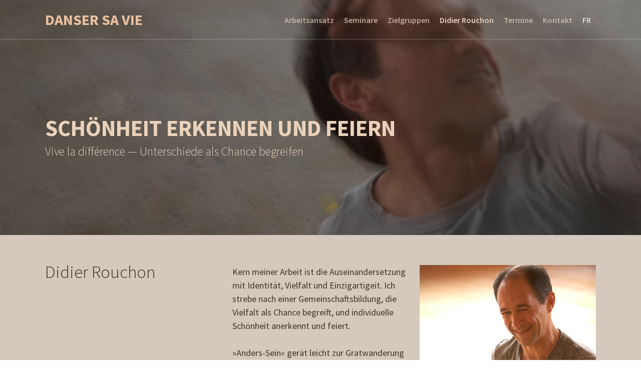

--- FILE ---
content_type: text/html; charset=UTF-8
request_url: https://dansersavie.eu/didier_rouchon/
body_size: 11492
content:
<!DOCTYPE html>

<html dir="ltr" lang="de-DE" class="no-js">
<head>
	
	<meta charset="UTF-8">
	
	<meta name="viewport" content="width=device-width, initial-scale=1, maximum-scale=1, user-scalable=0" /><title>Didier Rouchon | Danser Sa Vie</title>
<link rel="alternate" hreflang="fr-fr" href="https://dansersavie.eu/fr/didier_rouchon/" />
<link rel="alternate" hreflang="de-de" href="https://dansersavie.eu/didier_rouchon/" />

		<!-- All in One SEO 4.8.1 - aioseo.com -->
	<meta name="robots" content="max-image-preview:large" />
	<link rel="canonical" href="https://dansersavie.eu/didier_rouchon/" />
	<meta name="generator" content="All in One SEO (AIOSEO) 4.8.1" />
		<script type="application/ld+json" class="aioseo-schema">
			{"@context":"https:\/\/schema.org","@graph":[{"@type":"BreadcrumbList","@id":"https:\/\/dansersavie.eu\/didier_rouchon\/#breadcrumblist","itemListElement":[{"@type":"ListItem","@id":"https:\/\/dansersavie.eu\/#listItem","position":1,"name":"Zu Hause","item":"https:\/\/dansersavie.eu\/","nextItem":{"@type":"ListItem","@id":"https:\/\/dansersavie.eu\/didier_rouchon\/#listItem","name":"Didier Rouchon"}},{"@type":"ListItem","@id":"https:\/\/dansersavie.eu\/didier_rouchon\/#listItem","position":2,"name":"Didier Rouchon","previousItem":{"@type":"ListItem","@id":"https:\/\/dansersavie.eu\/#listItem","name":"Zu Hause"}}]},{"@type":"Organization","@id":"https:\/\/dansersavie.eu\/#organization","name":"Danser Sa Vie","description":"Seminarreihe in 8 Modulen von und mit Didier Rouchon","url":"https:\/\/dansersavie.eu\/"},{"@type":"WebPage","@id":"https:\/\/dansersavie.eu\/didier_rouchon\/#webpage","url":"https:\/\/dansersavie.eu\/didier_rouchon\/","name":"Didier Rouchon | Danser Sa Vie","inLanguage":"de-DE","isPartOf":{"@id":"https:\/\/dansersavie.eu\/#website"},"breadcrumb":{"@id":"https:\/\/dansersavie.eu\/didier_rouchon\/#breadcrumblist"},"datePublished":"2013-03-23T13:05:14+01:00","dateModified":"2021-02-19T19:44:25+01:00"},{"@type":"WebSite","@id":"https:\/\/dansersavie.eu\/#website","url":"https:\/\/dansersavie.eu\/","name":"Danser Sa Vie","description":"Seminarreihe in 8 Modulen von und mit Didier Rouchon","inLanguage":"de-DE","publisher":{"@id":"https:\/\/dansersavie.eu\/#organization"}}]}
		</script>
		<!-- All in One SEO -->

<link rel='dns-prefetch' href='//www.google.com' />
<link rel='dns-prefetch' href='//fonts.googleapis.com' />
<link rel='dns-prefetch' href='//s.w.org' />
<link rel="alternate" type="application/rss+xml" title="Danser Sa Vie &raquo; Feed" href="https://dansersavie.eu/feed/" />
<link rel="alternate" type="application/rss+xml" title="Danser Sa Vie &raquo; Kommentar-Feed" href="https://dansersavie.eu/comments/feed/" />
<link rel="alternate" type="application/rss+xml" title="Danser Sa Vie &raquo; Didier Rouchon-Kommentar-Feed" href="https://dansersavie.eu/didier_rouchon/feed/" />
		<script type="text/javascript">
			window._wpemojiSettings = {"baseUrl":"https:\/\/s.w.org\/images\/core\/emoji\/13.0.1\/72x72\/","ext":".png","svgUrl":"https:\/\/s.w.org\/images\/core\/emoji\/13.0.1\/svg\/","svgExt":".svg","source":{"concatemoji":"https:\/\/dansersavie.eu\/wp-includes\/js\/wp-emoji-release.min.js?ver=5.7.14"}};
			!function(e,a,t){var n,r,o,i=a.createElement("canvas"),p=i.getContext&&i.getContext("2d");function s(e,t){var a=String.fromCharCode;p.clearRect(0,0,i.width,i.height),p.fillText(a.apply(this,e),0,0);e=i.toDataURL();return p.clearRect(0,0,i.width,i.height),p.fillText(a.apply(this,t),0,0),e===i.toDataURL()}function c(e){var t=a.createElement("script");t.src=e,t.defer=t.type="text/javascript",a.getElementsByTagName("head")[0].appendChild(t)}for(o=Array("flag","emoji"),t.supports={everything:!0,everythingExceptFlag:!0},r=0;r<o.length;r++)t.supports[o[r]]=function(e){if(!p||!p.fillText)return!1;switch(p.textBaseline="top",p.font="600 32px Arial",e){case"flag":return s([127987,65039,8205,9895,65039],[127987,65039,8203,9895,65039])?!1:!s([55356,56826,55356,56819],[55356,56826,8203,55356,56819])&&!s([55356,57332,56128,56423,56128,56418,56128,56421,56128,56430,56128,56423,56128,56447],[55356,57332,8203,56128,56423,8203,56128,56418,8203,56128,56421,8203,56128,56430,8203,56128,56423,8203,56128,56447]);case"emoji":return!s([55357,56424,8205,55356,57212],[55357,56424,8203,55356,57212])}return!1}(o[r]),t.supports.everything=t.supports.everything&&t.supports[o[r]],"flag"!==o[r]&&(t.supports.everythingExceptFlag=t.supports.everythingExceptFlag&&t.supports[o[r]]);t.supports.everythingExceptFlag=t.supports.everythingExceptFlag&&!t.supports.flag,t.DOMReady=!1,t.readyCallback=function(){t.DOMReady=!0},t.supports.everything||(n=function(){t.readyCallback()},a.addEventListener?(a.addEventListener("DOMContentLoaded",n,!1),e.addEventListener("load",n,!1)):(e.attachEvent("onload",n),a.attachEvent("onreadystatechange",function(){"complete"===a.readyState&&t.readyCallback()})),(n=t.source||{}).concatemoji?c(n.concatemoji):n.wpemoji&&n.twemoji&&(c(n.twemoji),c(n.wpemoji)))}(window,document,window._wpemojiSettings);
		</script>
		<style type="text/css">
img.wp-smiley,
img.emoji {
	display: inline !important;
	border: none !important;
	box-shadow: none !important;
	height: 1em !important;
	width: 1em !important;
	margin: 0 .07em !important;
	vertical-align: -0.1em !important;
	background: none !important;
	padding: 0 !important;
}
</style>
	<link rel='stylesheet' id='wp-block-library-css'  href='https://dansersavie.eu/wp-includes/css/dist/block-library/style.min.css?ver=5.7.14' type='text/css' media='all' />
<link rel='stylesheet' id='contact-form-7-css'  href='https://dansersavie.eu/wp-content/plugins/contact-form-7/includes/css/styles.css?ver=5.5.3' type='text/css' media='all' />
<link rel='stylesheet' id='wpmt-css-frontend-css'  href='https://dansersavie.eu/wp-content/plugins/wp-mailto-links/core/includes/assets/css/style.css?ver=240321-103542' type='text/css' media='all' />
<link rel='stylesheet' id='wpml-legacy-dropdown-0-css'  href='//dansersavie.eu/wp-content/plugins/sitepress-multilingual-cms/templates/language-switchers/legacy-dropdown/style.css?ver=1' type='text/css' media='all' />
<style id='wpml-legacy-dropdown-0-inline-css' type='text/css'>
.wpml-ls-statics-shortcode_actions, .wpml-ls-statics-shortcode_actions .wpml-ls-sub-menu, .wpml-ls-statics-shortcode_actions a {border-color:#cdcdcd;}.wpml-ls-statics-shortcode_actions a {color:#444444;background-color:#ffffff;}.wpml-ls-statics-shortcode_actions a:hover,.wpml-ls-statics-shortcode_actions a:focus {color:#000000;background-color:#eeeeee;}.wpml-ls-statics-shortcode_actions .wpml-ls-current-language>a {color:#444444;background-color:#ffffff;}.wpml-ls-statics-shortcode_actions .wpml-ls-current-language:hover>a, .wpml-ls-statics-shortcode_actions .wpml-ls-current-language>a:focus {color:#000000;background-color:#eeeeee;}
</style>
<link rel='stylesheet' id='wpml-menu-item-0-css'  href='//dansersavie.eu/wp-content/plugins/sitepress-multilingual-cms/templates/language-switchers/menu-item/style.css?ver=1' type='text/css' media='all' />
<style id='wpml-menu-item-0-inline-css' type='text/css'>
.wpml-ls-slot-37, .wpml-ls-slot-37 a, .wpml-ls-slot-37 a:visited{color:#ffffff;}.wpml-ls-slot-37.wpml-ls-current-language, .wpml-ls-slot-37.wpml-ls-current-language a, .wpml-ls-slot-37.wpml-ls-current-language a:visited{color:#ffffff;}
</style>
<link rel='stylesheet' id='font-awesome-css'  href='https://dansersavie.eu/wp-content/themes/salient/css/font-awesome.min.css?ver=4.6.4' type='text/css' media='all' />
<link rel='stylesheet' id='salient-grid-system-css'  href='https://dansersavie.eu/wp-content/themes/salient/css/grid-system.css?ver=12.1.6' type='text/css' media='all' />
<link rel='stylesheet' id='main-styles-css'  href='https://dansersavie.eu/wp-content/themes/salient/css/style.css?ver=12.1.6' type='text/css' media='all' />
<style id='main-styles-inline-css' type='text/css'>
html body[data-header-resize="1"] .container-wrap, html body[data-header-resize="0"] .container-wrap, body[data-header-format="left-header"][data-header-resize="0"] .container-wrap { padding-top: 0; }
</style>
<link rel='stylesheet' id='magnific-css'  href='https://dansersavie.eu/wp-content/themes/salient/css/plugins/magnific.css?ver=8.6.0' type='text/css' media='all' />
<link rel='stylesheet' id='nectar_default_font_open_sans-css'  href='https://fonts.googleapis.com/css?family=Open+Sans%3A300%2C400%2C600%2C700&#038;subset=latin%2Clatin-ext' type='text/css' media='all' />
<link rel='stylesheet' id='responsive-css'  href='https://dansersavie.eu/wp-content/themes/salient/css/responsive.css?ver=12.1.6' type='text/css' media='all' />
<link rel='stylesheet' id='salient-child-style-css'  href='https://dansersavie.eu/wp-content/themes/dansersavie/style.css?ver=12.1.6' type='text/css' media='all' />
<link rel='stylesheet' id='skin-ascend-css'  href='https://dansersavie.eu/wp-content/themes/salient/css/ascend.css?ver=12.1.6' type='text/css' media='all' />
<link rel='stylesheet' id='evcal_google_fonts-css'  href='//fonts.googleapis.com/css?family=Oswald%3A400%2C300%7COpen+Sans%3A700%2C400%2C400i%7CRoboto%3A700%2C400&#038;ver=5.7.14' type='text/css' media='screen' />
<link rel='stylesheet' id='evcal_cal_default-css'  href='//dansersavie.eu/wp-content/plugins/eventON/assets/css/eventon_styles.css?ver=2.6.12' type='text/css' media='all' />
<link rel='stylesheet' id='evo_font_icons-css'  href='//dansersavie.eu/wp-content/plugins/eventON/assets/fonts/font-awesome.css?ver=2.6.12' type='text/css' media='all' />
<link rel='stylesheet' id='eventon_dynamic_styles-css'  href='//dansersavie.eu/wp-content/plugins/eventON/assets/css/eventon_dynamic_styles.css?ver=5.7.14' type='text/css' media='all' />
<link rel='stylesheet' id='js_composer_front-css'  href='https://dansersavie.eu/wp-content/plugins/js_composer_salient/assets/css/js_composer.min.css?ver=6.4.2' type='text/css' media='all' />
<link rel='stylesheet' id='dynamic-css-css'  href='https://dansersavie.eu/wp-content/themes/salient/css/salient-dynamic-styles.css?ver=33520' type='text/css' media='all' />
<style id='dynamic-css-inline-css' type='text/css'>
#page-header-bg h1,#page-header-bg .subheader,.nectar-box-roll .overlaid-content h1,.nectar-box-roll .overlaid-content .subheader,#page-header-bg #portfolio-nav a i,body .section-title #portfolio-nav a:hover i,.page-header-no-bg h1,.page-header-no-bg span,#page-header-bg #portfolio-nav a i,#page-header-bg span,#page-header-bg #single-below-header a:hover,#page-header-bg #single-below-header a:focus,#page-header-bg.fullscreen-header .author-section a{color:#ebd2bb!important;}body #page-header-bg .pinterest-share i,body #page-header-bg .facebook-share i,body #page-header-bg .linkedin-share i,body #page-header-bg .twitter-share i,body #page-header-bg .google-plus-share i,body #page-header-bg .icon-salient-heart,body #page-header-bg .icon-salient-heart-2{color:#ebd2bb;}#page-header-bg[data-post-hs="default_minimal"] .inner-wrap > a:not(:hover){color:#ebd2bb;border-color:rgba(235,210,187,0.4);}.single #page-header-bg #single-below-header > span{border-color:rgba(235,210,187,0.4);}body .section-title #portfolio-nav a:hover i{opacity:0.75;}.single #page-header-bg .blog-title #single-meta .nectar-social.hover > div a,.single #page-header-bg .blog-title #single-meta > div a,.single #page-header-bg .blog-title #single-meta ul .n-shortcode a,#page-header-bg .blog-title #single-meta .nectar-social.hover .share-btn{border-color:rgba(235,210,187,0.4);}.single #page-header-bg .blog-title #single-meta .nectar-social.hover > div a:hover,#page-header-bg .blog-title #single-meta .nectar-social.hover .share-btn:hover,.single #page-header-bg .blog-title #single-meta div > a:hover,.single #page-header-bg .blog-title #single-meta ul .n-shortcode a:hover,.single #page-header-bg .blog-title #single-meta ul li:not(.meta-share-count):hover > a{border-color:rgba(235,210,187,1);}.single #page-header-bg #single-meta div span,.single #page-header-bg #single-meta > div a,.single #page-header-bg #single-meta > div i{color:#ebd2bb!important;}.single #page-header-bg #single-meta ul .meta-share-count .nectar-social a i{color:rgba(235,210,187,0.7)!important;}.single #page-header-bg #single-meta ul .meta-share-count .nectar-social a:hover i{color:rgba(235,210,187,1)!important;}.no-rgba #header-space{display:none;}@media only screen and (max-width:999px){body #header-space[data-header-mobile-fixed="1"]{display:none;}#header-outer[data-mobile-fixed="false"]{position:absolute;}}@media only screen and (max-width:999px){body:not(.nectar-no-flex-height) #header-space[data-secondary-header-display="full"]:not([data-header-mobile-fixed="false"]){display:block!important;margin-bottom:-50px;}#header-space[data-secondary-header-display="full"][data-header-mobile-fixed="false"]{display:none;}}@media only screen and (min-width:1000px){#header-space{display:none;}.nectar-slider-wrap.first-section,.parallax_slider_outer.first-section,.full-width-content.first-section,.parallax_slider_outer.first-section .swiper-slide .content,.nectar-slider-wrap.first-section .swiper-slide .content,#page-header-bg,.nder-page-header,#page-header-wrap,.full-width-section.first-section{margin-top:0!important;}body #page-header-bg,body #page-header-wrap{height:78px;}body #search-outer{z-index:100000;}}@media only screen and (min-width:1000px){#page-header-wrap.fullscreen-header,#page-header-wrap.fullscreen-header #page-header-bg,html:not(.nectar-box-roll-loaded) .nectar-box-roll > #page-header-bg.fullscreen-header,.nectar_fullscreen_zoom_recent_projects,#nectar_fullscreen_rows:not(.afterLoaded) > div{height:100vh;}.wpb_row.vc_row-o-full-height.top-level,.wpb_row.vc_row-o-full-height.top-level > .col.span_12{min-height:100vh;}#page-header-bg[data-alignment-v="middle"] .span_6 .inner-wrap,#page-header-bg[data-alignment-v="top"] .span_6 .inner-wrap{padding-top:78px;}.nectar-slider-wrap[data-fullscreen="true"]:not(.loaded),.nectar-slider-wrap[data-fullscreen="true"]:not(.loaded) .swiper-container{height:calc(100vh + 2px)!important;}.admin-bar .nectar-slider-wrap[data-fullscreen="true"]:not(.loaded),.admin-bar .nectar-slider-wrap[data-fullscreen="true"]:not(.loaded) .swiper-container{height:calc(100vh - 30px)!important;}}@media only screen and (max-width:999px){#page-header-bg[data-alignment-v="middle"]:not(.fullscreen-header) .span_6 .inner-wrap,#page-header-bg[data-alignment-v="top"] .span_6 .inner-wrap{padding-top:49px;}.vc_row.top-level.full-width-section:not(.full-width-ns) > .span_12,#page-header-bg[data-alignment-v="bottom"] .span_6 .inner-wrap{padding-top:24px;}}@media only screen and (max-width:690px){.vc_row.top-level.full-width-section:not(.full-width-ns) > .span_12{padding-top:49px;}.vc_row.top-level.full-width-content .nectar-recent-posts-single_featured .recent-post-container > .inner-wrap{padding-top:24px;}}@media only screen and (max-width:999px){.full-width-ns .nectar-slider-wrap .swiper-slide[data-y-pos="middle"] .content,.full-width-ns .nectar-slider-wrap .swiper-slide[data-y-pos="top"] .content{padding-top:30px;}}#nectar_fullscreen_rows{background-color:;}
body, h2{
    color:#40362a !important;
    }
    
.container-wrap{
    background-color:#D5C8BC !important;
}

.section-title h1{
    text-transform:none!important;
    font-weight:300 !important;
}
.project-title{
     background-color:#d5c8bc !important;   
}

#logo{
    text-transform:uppercase;
    font-weight:900 !important;
    font-family: "Source Sans Pro" !important;
    letter-spacing:0 !important;
    font-size: 30px  !important;
    color:#ebc19f!important;
}

.unten{
   padding-bottom:30px;
}


.swiper-slide .content p {
   //color: #ebc19f!important;
}

/* ----------slider ---------------*/
.farbe h2, .farbe p{
    color:#ebc19f!important;
}

.swiper-slide .content h2{
    letter-spacing: 0px !important;
    line-height: 50px !important;
}
.button transparent{
    border-color:##ebc19f!important;
}

/* ----------selection color ---------------*/
::-moz-selection{ background: #2b2826; color:#fff; text-shadow: none; }
::selection { background:#2b2826; color:#fff; text-shadow: none; }
a:link { -webkit-tap-highlight-color: #2b2826; }
button { width: auto; overflow: visible; }
.ie7 img { -ms-interpolation-mode: bicubic; }


#copyright, #copyright a{
    font-size:16px !important;
    color: #b3a091 !important;
}



.menu-item-language-current {
border-left: 1px solid rgba(255, 255, 255, 0.25);
}


.imp a{
    color: #ae621d !important;
}

.imp a:hover{
    color:#40362a!important;
}


.divider-border {
    border-bottom: 1px solid #968c7f!important;
}

.swiper-slide .button a {
    font-size:16px!important;
}


.liste li{
	list-style:none!important;
	border-bottom: 1px solid #97897c;
	padding: 5px;
}
.liste li:last-of-type  { border-bottom: none;}

.liste ul{
    margin-left:0px!important;
}

/*----mobil------------*/

#mobile-menu ul li a {
     font-size: 20px!important;
}

.col h2 {
    font-size: 35px!important;
}


.container-wrap input[type="text"], .container-wrap textarea, .container-wrap input[type="email"], .container-wrap input[type="password"], .container-wrap input[type="tel"], .container-wrap input[type="url"], .container-wrap input[type="search"], .container-wrap input[type="date"]{
    border: 1px solid #656665 !important;
    padding: 5px !important;    
    
}


.wpml-ls-native {color:#fff!important;}

/* font fix */
.swiper-slide .content h2,
#featured article .post-title h2 span, 
.swiper-slide .content p, 
#portfolio-filters-inline #current-category, 
body .vc_text_separator div,
#footer-outer .widget h4, #sidebar h4, #call-to-action .container a, .uppercase, 
.nectar-button, .nectar-button.medium, .nectar-button.small, 
.nectar-3d-transparent-button, body .widget_calendar table th, 
body #footer-outer #footer-widgets .col .widget_calendar table th, 
.swiper-slide .button a, 
body:not([data-header-format="left-header"]) header#top nav > ul > li.megamenu > ul > li > a, 
.carousel-heading h2, body .gform_wrapper .top_label .gfield_label, 
body .vc_pie_chart .wpb_pie_chart_heading, #infscr-loading div, 
#page-header-bg .author-section a, 
.woocommerce-cart .wc-proceed-to-checkout a.checkout-button, .ascend input[type="submit"], .ascend button[type="submit"], .widget h4, .text-on-hover-wrap .categories a, .text_on_hover.product .add_to_cart_button, .woocommerce-page .single_add_to_cart_button, .woocommerce div[data-project-style="text_on_hover"] .cart .quantity input.qty, .woocommerce-page #respond input#submit, .meta_overlaid article.post .post-header h2, .meta_overlaid article.post.quote .post-content h2, .meta_overlaid article.post.link .post-content h2, .meta_overlaid article.post.format-status .post-content h2, .meta_overlaid article .meta-author a, .pricing-column.highlight h3 .highlight-reason, .blog-recent[data-style="minimal"] .col > span, body .masonry.classic_enhanced .posts-container article .meta-category a, body .masonry.classic_enhanced .posts-container article.wide_tall .meta-category a, .blog-recent[data-style*="classic_enhanced"] .meta-category a, .nectar-recent-posts-slider .container .strong, body.material #page-header-bg.fullscreen-header .inner-wrap > a, #page-header-bg[data-post-hs="default_minimal"] .inner-wrap > a, .single .heading-title[data-header-style="default_minimal"] .meta-category a, .nectar-fancy-box .link-text, .woocommerce-account .woocommerce-form-login button.button, .woocommerce-account .woocommerce-form-register button.button, .post-area.standard-minimal article.post .post-meta .date a, .post-area.standard-minimal article.post .more-link span, .nectar-slide-in-cart .widget_shopping_cart .buttons a, .material.product .product-wrap .product-add-to-cart a .price .amount, .material.product .product-wrap .product-add-to-cart a span, ul.products li.material.product span.onsale, body[data-button-style="rounded"] #pagination > a, html body #pagination > span, .woocommerce nav.woocommerce-pagination ul li a, html body nav.woocommerce-pagination ul li a, html body nav.woocommerce-pagination ul li span, .woocommerce .material.product .product-wrap .product-add-to-cart a.added_to_cart, .woocommerce-page ul.products li.product.material .price, .woocommerce-page ul.products li.product.material .price ins span, body[data-form-submit="see-through-2"] input[type="submit"], body[data-form-submit="see-through-2"] button[type="submit"], body[data-form-submit="see-through"] input[type="submit"], body[data-form-submit="see-through"] button[type="submit"], body[data-form-submit="regular"] input[type="submit"] body[data-form-submit="regular"] button[type="submit"], .nectar_team_member_overlay .team_member_details .title, body:not([data-header-format="left-header"]) header#top nav > ul > li.megamenu > ul > li > ul > li.has-ul > a, .nectar_fullscreen_zoom_recent_projects .project-slide .project-info .normal-container > a, .nectar-hor-list-item .nectar-list-item-btn, .nectar-category-grid-item .content span.subtext, body .woocommerce .nectar-woo-flickity[data-controls="arrows-and-text"] .nectar-woo-carousel-top, .products li.product.minimal .product-add-to-cart a, .woocommerce div.product form.cart .button, .nectar-quick-view-box .nectar-full-product-link, .woocommerce-page .nectar-quick-view-box button[type="submit"].single_add_to_cart_button, #header-outer .widget_shopping_cart a.button, .woocommerce .classic .product-wrap .product-add-to-cart .add_to_cart_button, .text_on_hover.product .nectar_quick_view, .woocommerce .classic .product-wrap .product-add-to-cart .button.product_type_variable, .woocommerce.add_to_cart_inline a.button.add_to_cart_button, .woocommerce .classic .product-wrap .product-add-to-cart .button.product_type_grouped, .woocommerce-page .woocommerce p.return-to-shop a.wc-backward, 
.yikes-easy-mc-form .yikes-easy-mc-submit-button,
header#top nav > ul > li > a, .span_3 .pull-left-wrap > ul > li > a, body.material #search-outer #search input[type="text"], #header-secondary-outer .nectar-center-text, 
#slide-out-widget-area .secondary-header-text, #page-header-bg h1, body h1, body .row .col.section-title h1, .full-width-content .nectar-recent-posts-slider .recent-post-container .inner-wrap h2, 
body #error-404 h1, .team-member h4, .row .col.section-title p, .row .col.section-title span, #page-header-bg .subheader, .nectar-milestone .subject, 
.testimonial_slider blockquote span, html, body, div, span, applet, object, iframe, table, caption, tbody, tfoot, thead, tr, th, td, del, dfn, em, font, img, ins, kbd, q, s, samp, small, strike, strong, sub, sup, tt, var, h1, h2, h3, h4, h5, h6, p, blockquote, pre, a, abbr, acronym, address, big, cite, code, dl, dt, dd, ol, ul, li, fieldset, form, label, 
legend {
    font-family: "Source Sans Pro" !important;
}

/* reCAPTCHER v3 */
.grecaptcha-badge {
    display: none;
}

.wpcf7-form .recaptcha {
    margin-top: -12px;
    font-size: 14px;
    line-height: 18px;
    margin-bottom: 20px;
}

.wpcf7-form .recaptcha a {
    color: #ae621d !important;
    padding-bottom: 0;
}

.wpcf7-form .recaptcha a:hover {
    color: #40362a !important;
}

body[data-form-submit="regular"] input[type="submit"] {
    background-color: #ae621d !important;
    font-size: 18px;
}
</style>
<link rel='stylesheet' id='redux-google-fonts-salient_redux-css'  href='https://fonts.googleapis.com/css?family=Source+Sans+Pro%3A600%2C400%2C700%2C300&#038;ver=1613760426' type='text/css' media='all' />
<script type='text/javascript' src='https://dansersavie.eu/wp-includes/js/jquery/jquery.min.js?ver=3.5.1' id='jquery-core-js'></script>
<script type='text/javascript' src='https://dansersavie.eu/wp-includes/js/jquery/jquery-migrate.min.js?ver=3.3.2' id='jquery-migrate-js'></script>
<script type='text/javascript' src='https://dansersavie.eu/wp-content/plugins/wp-mailto-links/core/includes/assets/js/custom.js?ver=240321-103542' id='wpmt-js-frontend-js'></script>
<script type='text/javascript' src='//dansersavie.eu/wp-content/plugins/sitepress-multilingual-cms/templates/language-switchers/legacy-dropdown/script.js?ver=1' id='wpml-legacy-dropdown-0-js'></script>
<link rel="https://api.w.org/" href="https://dansersavie.eu/wp-json/" /><link rel="alternate" type="application/json" href="https://dansersavie.eu/wp-json/wp/v2/pages/648" /><link rel="EditURI" type="application/rsd+xml" title="RSD" href="https://dansersavie.eu/xmlrpc.php?rsd" />
<link rel="wlwmanifest" type="application/wlwmanifest+xml" href="https://dansersavie.eu/wp-includes/wlwmanifest.xml" /> 
<meta name="generator" content="WordPress 5.7.14" />
<link rel='shortlink' href='https://dansersavie.eu/?p=648' />
<link rel="alternate" type="application/json+oembed" href="https://dansersavie.eu/wp-json/oembed/1.0/embed?url=https%3A%2F%2Fdansersavie.eu%2Fdidier_rouchon%2F" />
<link rel="alternate" type="text/xml+oembed" href="https://dansersavie.eu/wp-json/oembed/1.0/embed?url=https%3A%2F%2Fdansersavie.eu%2Fdidier_rouchon%2F&#038;format=xml" />
<meta name="generator" content="WPML ver:4.2.6 stt:4,3;" />
<script type="text/javascript"> var root = document.getElementsByTagName( "html" )[0]; root.setAttribute( "class", "js" ); </script>

<!-- EventON Version -->
<meta name="generator" content="EventON 2.6.12" />

<style type="text/css">.recentcomments a{display:inline !important;padding:0 !important;margin:0 !important;}</style><meta name="generator" content="Powered by WPBakery Page Builder - drag and drop page builder for WordPress."/>
<link rel="icon" href="https://dansersavie.eu/wp-content/uploads/2021/02/cropped-dsv_ico-32x32.png" sizes="32x32" />
<link rel="icon" href="https://dansersavie.eu/wp-content/uploads/2021/02/cropped-dsv_ico-192x192.png" sizes="192x192" />
<link rel="apple-touch-icon" href="https://dansersavie.eu/wp-content/uploads/2021/02/cropped-dsv_ico-180x180.png" />
<meta name="msapplication-TileImage" content="https://dansersavie.eu/wp-content/uploads/2021/02/cropped-dsv_ico-270x270.png" />
<noscript><style> .wpb_animate_when_almost_visible { opacity: 1; }</style></noscript>	
</head>


<body class="page-template-default page page-id-648 ascend wpb-js-composer js-comp-ver-6.4.2 vc_responsive" data-footer-reveal="false" data-footer-reveal-shadow="none" data-header-format="default" data-body-border="off" data-boxed-style="" data-header-breakpoint="1000" data-dropdown-style="minimal" data-cae="linear" data-cad="650" data-megamenu-width="contained" data-aie="none" data-ls="magnific" data-apte="standard" data-hhun="0" data-fancy-form-rcs="default" data-form-style="default" data-form-submit="regular" data-is="minimal" data-button-style="default" data-user-account-button="false" data-flex-cols="true" data-col-gap="default" data-header-inherit-rc="false" data-header-search="false" data-animated-anchors="true" data-ajax-transitions="false" data-full-width-header="false" data-slide-out-widget-area="true" data-slide-out-widget-area-style="slide-out-from-right" data-user-set-ocm="off" data-loading-animation="none" data-bg-header="true" data-responsive="1" data-ext-responsive="true" data-header-resize="1" data-header-color="dark" data-cart="false" data-remove-m-parallax="" data-remove-m-video-bgs="" data-m-animate="0" data-force-header-trans-color="light" data-smooth-scrolling="0" data-permanent-transparent="false" >
	
	<script type="text/javascript"> if(navigator.userAgent.match(/(Android|iPod|iPhone|iPad|BlackBerry|IEMobile|Opera Mini)/)) { document.body.className += " using-mobile-browser "; } </script>	
	<div id="header-space"  data-header-mobile-fixed='1'></div> 
	
		
	<div id="header-outer" data-has-menu="true" data-has-buttons="no" data-header-button_style="default" data-using-pr-menu="false" data-mobile-fixed="1" data-ptnm="false" data-lhe="default" data-user-set-bg="#1f1f1f" data-format="default" data-permanent-transparent="false" data-megamenu-rt="0" data-remove-fixed="0" data-header-resize="1" data-cart="false" data-transparency-option="" data-box-shadow="small" data-shrink-num="6" data-using-secondary="0" data-using-logo="0" data-logo-height="30" data-m-logo-height="24" data-padding="28" data-full-width="false" data-condense="false" data-transparent-header="true" data-transparent-shadow-helper="false" data-remove-border="false" class="transparent">
		
		
<header id="top">
	<div class="container">
		<div class="row">
			<div class="col span_3">
				<a id="logo" href="https://dansersavie.eu" data-supplied-ml-starting-dark="false" data-supplied-ml-starting="false" data-supplied-ml="false" class="no-image">
					Danser Sa Vie 
				</a>
				
							</div><!--/span_3-->
			
			<div class="col span_9 col_last">
									<div class="slide-out-widget-area-toggle mobile-icon slide-out-from-right" data-custom-color="false" data-icon-animation="simple-transform">
						<div> <a href="#sidewidgetarea" aria-label="Navigation Menu" aria-expanded="false" class="closed">
							<span aria-hidden="true"> <i class="lines-button x2"> <i class="lines"></i> </i> </span>
						</a></div> 
					</div>
								
									
					<nav>
						
						<ul class="sf-menu">	
							<li id="menu-item-1017" class="menu-item menu-item-type-post_type menu-item-object-page menu-item-has-children menu-item-1017"><a href="https://dansersavie.eu/arbeitansatz/">Arbeitsansatz</a>
<ul class="sub-menu">
	<li id="menu-item-1688" class="menu-item menu-item-type-post_type menu-item-object-page menu-item-1688"><a href="https://dansersavie.eu/arbeitansatz/grundlagen-meiner-arbeit/">Grundlagen meiner Arbeit</a></li>
	<li id="menu-item-1677" class="menu-item menu-item-type-post_type menu-item-object-page menu-item-1677"><a href="https://dansersavie.eu/arbeitansatz/infos-ressourcen/">Infos &#038; Ressourcen</a></li>
</ul>
</li>
<li id="menu-item-984" class="menu-item menu-item-type-post_type menu-item-object-page menu-item-has-children menu-item-984"><a href="https://dansersavie.eu/seminare/">Seminare</a>
<ul class="sub-menu">
	<li id="menu-item-1655" class="menu-item menu-item-type-post_type menu-item-object-page menu-item-1655"><a href="https://dansersavie.eu/rueckmeldungen/">Rückmeldungen</a></li>
	<li id="menu-item-1672" class="menu-item menu-item-type-post_type menu-item-object-page menu-item-1672"><a href="https://dansersavie.eu/teilnahmebedingungen/">Teilnahmebedingungen</a></li>
</ul>
</li>
<li id="menu-item-1216" class="menu-item menu-item-type-post_type menu-item-object-page menu-item-has-children menu-item-1216"><a href="https://dansersavie.eu/zielgruppen/">Zielgruppen</a>
<ul class="sub-menu">
	<li id="menu-item-1240" class="menu-item menu-item-type-post_type menu-item-object-page menu-item-1240"><a href="https://dansersavie.eu/zielgruppen/mixtes/">Gemischte Gruppen</a></li>
</ul>
</li>
<li id="menu-item-970" class="menu-item menu-item-type-post_type menu-item-object-page current-menu-item page_item page-item-648 current_page_item menu-item-970"><a href="https://dansersavie.eu/didier_rouchon/" aria-current="page">Didier Rouchon</a></li>
<li id="menu-item-1358" class="menu-item menu-item-type-post_type menu-item-object-page menu-item-1358"><a href="https://dansersavie.eu/termine/">Termine</a></li>
<li id="menu-item-971" class="menu-item menu-item-type-post_type menu-item-object-page menu-item-971"><a href="https://dansersavie.eu/contact/">Kontakt</a></li>
<li id="menu-item-wpml-ls-37-fr" class="menu-item-language menu-item wpml-ls-slot-37 wpml-ls-item wpml-ls-item-fr wpml-ls-menu-item wpml-ls-first-item wpml-ls-last-item menu-item-type-wpml_ls_menu_item menu-item-object-wpml_ls_menu_item menu-item-wpml-ls-37-fr"><a title="FR" href="https://dansersavie.eu/fr/didier_rouchon/"><span class="wpml-ls-native">FR</span></a></li>
						</ul>
						

													<ul class="buttons sf-menu" data-user-set-ocm="off">
								
																
							</ul>
												
					</nav>
					
										
				</div><!--/span_9-->
				
								
			</div><!--/row-->
					</div><!--/container-->
	</header>
		
	</div>
	
	
<div id="search-outer" class="nectar">
	<div id="search">
		<div class="container">
			 <div id="search-box">
				 <div class="inner-wrap">
					 <div class="col span_12">
						  <form role="search" action="https://dansersavie.eu/" method="GET">
															<input type="text" name="s" id="s" value="Start Typing..." data-placeholder="Start Typing..." />
															
												</form>
					</div><!--/span_12-->
				</div><!--/inner-wrap-->
			 </div><!--/search-box-->
			 <div id="close"><a href="#">
				<span class="icon-salient-x" aria-hidden="true"></span>				 </a></div>
		 </div><!--/container-->
	</div><!--/search-->
</div><!--/search-outer-->
	
	<div id="ajax-content-wrap">
		
		<div id="page-header-wrap" data-animate-in-effect="none" data-midnight="light" class="" style="height: 470px;"><div id="page-header-bg" class="" data-padding-amt="normal" data-animate-in-effect="none" data-midnight="light" data-text-effect="none" data-bg-pos="center" data-alignment="left" data-alignment-v="middle" data-parallax="1" data-height="470"  style="background-color: #000; height:470px;">					<div class="page-header-bg-image-wrap" id="nectar-page-header-p-wrap" data-parallax-speed="medium">
						<div class="page-header-bg-image" style="background-image: url(https://dansersavie.eu/wp-content/uploads/2013/03/didier2.jpg);"></div>
					</div> 				
				<div class="container">			
			<div class="row">
				<div class="col span_6 ">
					<div class="inner-wrap">
						<h1>Schönheit erkennen und feiern</h1> 						<span class="subheader">Vive la différence — Unterschiede als Chance begreifen</span>
					</div>
					
										</div>
				</div>
				
							
			
			
			</div>
</div>

</div>
<div class="container-wrap">
	<div class="container main-content">
		<div class="row">
			
			
		<div id="fws_696ca28fa55fa"  data-column-margin="default" data-midnight="dark"  class="wpb_row vc_row-fluid vc_row full-width-section standard_section "  style="padding-top: 60px; padding-bottom: 50px; "><div class="row-bg-wrap" data-bg-animation="none" data-bg-overlay="false"><div class="inner-wrap"><div class="row-bg"  style=""></div></div><div class="row-bg-overlay" ></div></div><div class="row_col_wrap_12 col span_12 dark left">
	<div  class="vc_col-sm-4 wpb_column column_container vc_column_container col no-extra-padding inherit_tablet inherit_phone "  data-t-w-inherits="default" data-bg-cover="" data-padding-pos="all" data-has-bg-color="false" data-bg-color="" data-bg-opacity="1" data-hover-bg="" data-hover-bg-opacity="1" data-animation="" data-delay="0" >
		<div class="vc_column-inner" ><div class="column-bg-overlay-wrap" data-bg-animation="none"><div class="column-bg-overlay"></div></div>
			<div class="wpb_wrapper">
				
<div class="wpb_text_column wpb_content_element " >
	<div class="wpb_wrapper">
		<h2>Didier Rouchon</h2>
	</div>
</div>




			</div> 
		</div>
	</div> 

	<div  class="vc_col-sm-4 wpb_column column_container vc_column_container col no-extra-padding inherit_tablet inherit_phone "  data-t-w-inherits="default" data-bg-cover="" data-padding-pos="all" data-has-bg-color="false" data-bg-color="" data-bg-opacity="1" data-hover-bg="" data-hover-bg-opacity="1" data-animation="" data-delay="0" >
		<div class="vc_column-inner" ><div class="column-bg-overlay-wrap" data-bg-animation="none"><div class="column-bg-overlay"></div></div>
			<div class="wpb_wrapper">
				
<div class="wpb_text_column wpb_content_element " >
	<div class="wpb_wrapper">
		<p>Kern meiner Arbeit ist die Auseinandersetzung mit Identität, Vielfalt und Einzigartigeit. Ich strebe nach einer Gemeinschaftsbildung, die Vielfalt als Chance begreift, und individuelle Schönheit anerkennt und feiert.</p>
<p>»Anders-­Sein« gerät leicht zur Gratwanderung zwischen Anpassung und dem Kampf um eigene Identität und Integrität. Das hat mich von jeher irritiert. Doch Fremdheit kann auch positiv, ja geradezu interessant und »sexy« sein. Das erlebte ich als gebürtiger Franzose während meiner Ausbildung in England. Bestätigung gerade aus dem Anders-­Sein zu ziehen, weil es von der aufnehmenden Kultur als Bereicherung empfunden wird, erfuhr ich auch auf meinen weiteren Stationen in Afrika, USA, Spanien und Deutschland. Schließlich ist Anders-Sein relativ es wechselt mit der Umgebung und dem Blickwinkel.</p>
<p>Wollen wir unser Selbstwertgefühl nicht vom gesellschaftlichen Umfeld abhängig machen, können wir Selbstliebe und Akzeptanz nur dann erreichen, wenn wir unsere Einzigartigkeit leben und die Vielfalt fördern.</p>
	</div>
</div>




			</div> 
		</div>
	</div> 

	<div  class="vc_col-sm-4 wpb_column column_container vc_column_container col no-extra-padding inherit_tablet inherit_phone "  data-t-w-inherits="default" data-bg-cover="" data-padding-pos="all" data-has-bg-color="false" data-bg-color="" data-bg-opacity="1" data-hover-bg="" data-hover-bg-opacity="1" data-animation="" data-delay="0" >
		<div class="vc_column-inner" ><div class="column-bg-overlay-wrap" data-bg-animation="none"><div class="column-bg-overlay"></div></div>
			<div class="wpb_wrapper">
				<div class="img-with-aniamtion-wrap " data-max-width="100%" data-max-width-mobile="default" data-border-radius="none" data-shadow="none" data-animation="fade-in" >
      <div class="inner">
        <div class="hover-wrap" data-hover-animation="none"> 
          <div class="hover-wrap-inner">
            <img class="img-with-animation skip-lazy " data-delay="0" height="840" width="563" data-animation="fade-in" src="https://dansersavie.eu/wp-content/uploads/2021/02/didier_rouchon.jpg" alt="" srcset="https://dansersavie.eu/wp-content/uploads/2021/02/didier_rouchon.jpg 563w, https://dansersavie.eu/wp-content/uploads/2021/02/didier_rouchon-201x300.jpg 201w" sizes="(min-width: 1450px) 75vw, (min-width: 1000px) 85vw, 100vw" />
          </div>
        </div>
      </div>
    </div>
			</div> 
		</div>
	</div> 
</div></div>
		<div id="fws_696ca28fa721e"  data-column-margin="default" data-midnight="dark"  class="wpb_row vc_row-fluid vc_row standard_section "  style="padding-top: 0px; padding-bottom: 0px; "><div class="row-bg-wrap" data-bg-animation="none" data-bg-overlay="false"><div class="inner-wrap"><div class="row-bg"  style=""></div></div><div class="row-bg-overlay" ></div></div><div class="row_col_wrap_12 col span_12 dark left">
	<div  class="vc_col-sm-12 wpb_column column_container vc_column_container col no-extra-padding inherit_tablet inherit_phone "  data-t-w-inherits="default" data-bg-cover="" data-padding-pos="all" data-has-bg-color="false" data-bg-color="" data-bg-opacity="1" data-hover-bg="" data-hover-bg-opacity="1" data-animation="" data-delay="0" >
		<div class="vc_column-inner" ><div class="column-bg-overlay-wrap" data-bg-animation="none"><div class="column-bg-overlay"></div></div>
			<div class="wpb_wrapper">
				<div class="divider-wrap" data-alignment="default"><div style="margin-top: 12.5px; height: 1px; margin-bottom: 12.5px;" data-width="100%" data-animate="" data-animation-delay="" data-color="default" class="divider-border"></div></div>
			</div> 
		</div>
	</div> 
</div></div>
		<div id="fws_696ca28fa7c33"  data-column-margin="default" data-midnight="dark"  class="wpb_row vc_row-fluid vc_row standard_section "  style="padding-top: 0px; padding-bottom: 0px; "><div class="row-bg-wrap" data-bg-animation="none" data-bg-overlay="false"><div class="inner-wrap"><div class="row-bg"  style=""></div></div><div class="row-bg-overlay" ></div></div><div class="row_col_wrap_12 col span_12 dark left">
	<div  class="vc_col-sm-4 wpb_column column_container vc_column_container col no-extra-padding inherit_tablet inherit_phone "  data-t-w-inherits="default" data-bg-cover="" data-padding-pos="all" data-has-bg-color="false" data-bg-color="" data-bg-opacity="1" data-hover-bg="" data-hover-bg-opacity="1" data-animation="" data-delay="0" >
		<div class="vc_column-inner" ><div class="column-bg-overlay-wrap" data-bg-animation="none"><div class="column-bg-overlay"></div></div>
			<div class="wpb_wrapper">
				
<div class="wpb_text_column wpb_content_element " >
	<div class="wpb_wrapper">
		<h2>Vita</h2>
	</div>
</div>




			</div> 
		</div>
	</div> 

	<div  class="vc_col-sm-8 wpb_column column_container vc_column_container col no-extra-padding inherit_tablet inherit_phone "  data-t-w-inherits="default" data-bg-cover="" data-padding-pos="all" data-has-bg-color="false" data-bg-color="" data-bg-opacity="1" data-hover-bg="" data-hover-bg-opacity="1" data-animation="" data-delay="0" >
		<div class="vc_column-inner" ><div class="column-bg-overlay-wrap" data-bg-animation="none"><div class="column-bg-overlay"></div></div>
			<div class="wpb_wrapper">
				
<div class="wpb_text_column wpb_content_element  liste" >
	<div class="wpb_wrapper">
		<ul>
<li>1962 geboren in Frankreich</li>
<li>Community Dance BA, Bretton Hall College of Arts Leeds University, England</li>
<li>Tanz­ und Bewegungstherapie Life Art Process; A. Halprin, San Francisco/USA</li>
<li>Körperorientierte Psychotherapie, Core Energetics, W. Daw, Bern/Schweiz</li>
<li>Arts of Touch Massage,  R. Swartley, Paris/Frankreich</li>
<li>Continuum Fortbildung 200 Stunden Somatischen Akademie Berlin</li>
</ul>
	</div>
</div>




			</div> 
		</div>
	</div> 
</div></div>
			
		</div><!--/row-->
	</div><!--/container-->
</div><!--/container-wrap-->


<div id="footer-outer" data-midnight="light" data-using-widget-area="false">
	
	
	
	
		<div class="row" id="copyright">
			
			<div class="container">
				
				<div class="col span_5">
					
											<p>&copy; 2026 Danser Sa Vie.  </p>
										
				</div><!--/span_5-->
				
				<div class="col span_7 col_last">
					<ul>
					<li id="menu-item-1186" class="menu-item menu-item-type-post_type menu-item-object-page menu-item-home menu-item-1186"><a href="https://dansersavie.eu/">Home</a></li>
<li id="menu-item-1187" class="menu-item menu-item-type-post_type menu-item-object-page menu-item-1187"><a href="https://dansersavie.eu/contact/">Kontakt</a></li>
<li id="menu-item-1746" class="menu-item menu-item-type-post_type menu-item-object-page menu-item-privacy-policy menu-item-1746"><a href="https://dansersavie.eu/datenschutz/">Datenschutz</a></li>
<li id="menu-item-1185" class="menu-item menu-item-type-post_type menu-item-object-page menu-item-1185"><a href="https://dansersavie.eu/impressum/">Impressum</a></li>
					</ul>
				</div><!--/span_7-->
			
			</div><!--/container-->
			
		</div><!--/row-->
		
		
</div><!--/footer-outer-->



	<div id="slide-out-widget-area-bg" class="slide-out-from-right dark"></div>
	<div id="slide-out-widget-area" class="slide-out-from-right" data-back-txt="Back">

		
		<div class="inner">

		  <a class="slide_out_area_close" href="#"><span class="icon-salient-x icon-default-style"></span></a>


		   			   <div class="off-canvas-menu-container mobile-only">
			  		<ul class="menu">
					   <li class="menu-item menu-item-type-post_type menu-item-object-page menu-item-has-children menu-item-1017"><a href="https://dansersavie.eu/arbeitansatz/">Arbeitsansatz</a>
<ul class="sub-menu">
	<li class="menu-item menu-item-type-post_type menu-item-object-page menu-item-1688"><a href="https://dansersavie.eu/arbeitansatz/grundlagen-meiner-arbeit/">Grundlagen meiner Arbeit</a></li>
	<li class="menu-item menu-item-type-post_type menu-item-object-page menu-item-1677"><a href="https://dansersavie.eu/arbeitansatz/infos-ressourcen/">Infos &#038; Ressourcen</a></li>
</ul>
</li>
<li class="menu-item menu-item-type-post_type menu-item-object-page menu-item-has-children menu-item-984"><a href="https://dansersavie.eu/seminare/">Seminare</a>
<ul class="sub-menu">
	<li class="menu-item menu-item-type-post_type menu-item-object-page menu-item-1655"><a href="https://dansersavie.eu/rueckmeldungen/">Rückmeldungen</a></li>
	<li class="menu-item menu-item-type-post_type menu-item-object-page menu-item-1672"><a href="https://dansersavie.eu/teilnahmebedingungen/">Teilnahmebedingungen</a></li>
</ul>
</li>
<li class="menu-item menu-item-type-post_type menu-item-object-page menu-item-has-children menu-item-1216"><a href="https://dansersavie.eu/zielgruppen/">Zielgruppen</a>
<ul class="sub-menu">
	<li class="menu-item menu-item-type-post_type menu-item-object-page menu-item-1240"><a href="https://dansersavie.eu/zielgruppen/mixtes/">Gemischte Gruppen</a></li>
</ul>
</li>
<li class="menu-item menu-item-type-post_type menu-item-object-page current-menu-item page_item page-item-648 current_page_item menu-item-970"><a href="https://dansersavie.eu/didier_rouchon/" aria-current="page">Didier Rouchon</a></li>
<li class="menu-item menu-item-type-post_type menu-item-object-page menu-item-1358"><a href="https://dansersavie.eu/termine/">Termine</a></li>
<li class="menu-item menu-item-type-post_type menu-item-object-page menu-item-971"><a href="https://dansersavie.eu/contact/">Kontakt</a></li>
<li class="menu-item-language menu-item wpml-ls-slot-37 wpml-ls-item wpml-ls-item-fr wpml-ls-menu-item wpml-ls-first-item wpml-ls-last-item menu-item-type-wpml_ls_menu_item menu-item-object-wpml_ls_menu_item menu-item-wpml-ls-37-fr"><a title="FR" href="https://dansersavie.eu/fr/didier_rouchon/"><span class="wpml-ls-native">FR</span></a></li>
		
					</ul>
				</div>
			
		</div>

		
	</div>


</div> <!--/ajax-content-wrap-->


	<a id="to-top" class=""><i class="icon-angle-up"></i></a>

		<script type="text/javascript" alt='evo_map_styles'>
		/*<![CDATA[*/
		var gmapstyles = 'default';
		/* ]]> */
		</script>		
		<script type="text/html" id="wpb-modifications"></script><div class='evo_lightboxes' style='display:block'>					<div class='evo_lightbox eventcard eventon_events_list' id='' >
						<div class="evo_content_in">													
							<div class="evo_content_inin">
								<div class="evo_lightbox_content">
									<a class='evolbclose '>X</a>
									<div class='evo_lightbox_body eventon_list_event evo_pop_body evcal_eventcard'> </div>
								</div>
							</div>							
						</div>
					</div>
					</div><script type='text/javascript' src='https://dansersavie.eu/wp-includes/js/dist/vendor/wp-polyfill.min.js?ver=7.4.4' id='wp-polyfill-js'></script>
<script type='text/javascript' id='wp-polyfill-js-after'>
( 'fetch' in window ) || document.write( '<script src="https://dansersavie.eu/wp-includes/js/dist/vendor/wp-polyfill-fetch.min.js?ver=3.0.0"></scr' + 'ipt>' );( document.contains ) || document.write( '<script src="https://dansersavie.eu/wp-includes/js/dist/vendor/wp-polyfill-node-contains.min.js?ver=3.42.0"></scr' + 'ipt>' );( window.DOMRect ) || document.write( '<script src="https://dansersavie.eu/wp-includes/js/dist/vendor/wp-polyfill-dom-rect.min.js?ver=3.42.0"></scr' + 'ipt>' );( window.URL && window.URL.prototype && window.URLSearchParams ) || document.write( '<script src="https://dansersavie.eu/wp-includes/js/dist/vendor/wp-polyfill-url.min.js?ver=3.6.4"></scr' + 'ipt>' );( window.FormData && window.FormData.prototype.keys ) || document.write( '<script src="https://dansersavie.eu/wp-includes/js/dist/vendor/wp-polyfill-formdata.min.js?ver=3.0.12"></scr' + 'ipt>' );( Element.prototype.matches && Element.prototype.closest ) || document.write( '<script src="https://dansersavie.eu/wp-includes/js/dist/vendor/wp-polyfill-element-closest.min.js?ver=2.0.2"></scr' + 'ipt>' );( 'objectFit' in document.documentElement.style ) || document.write( '<script src="https://dansersavie.eu/wp-includes/js/dist/vendor/wp-polyfill-object-fit.min.js?ver=2.3.4"></scr' + 'ipt>' );
</script>
<script type='text/javascript' id='contact-form-7-js-extra'>
/* <![CDATA[ */
var wpcf7 = {"api":{"root":"https:\/\/dansersavie.eu\/wp-json\/","namespace":"contact-form-7\/v1"}};
/* ]]> */
</script>
<script type='text/javascript' src='https://dansersavie.eu/wp-content/plugins/contact-form-7/includes/js/index.js?ver=5.5.3' id='contact-form-7-js'></script>
<script type='text/javascript' src='https://dansersavie.eu/wp-content/themes/salient/js/third-party/jquery.easing.js?ver=1.3' id='jquery-easing-js'></script>
<script type='text/javascript' src='https://dansersavie.eu/wp-content/themes/salient/js/third-party/jquery.mousewheel.js?ver=3.1.13' id='jquery-mousewheel-js'></script>
<script type='text/javascript' src='https://dansersavie.eu/wp-content/themes/salient/js/priority.js?ver=12.1.6' id='nectar_priority-js'></script>
<script type='text/javascript' src='https://dansersavie.eu/wp-content/themes/salient/js/third-party/transit.js?ver=0.9.9' id='nectar-transit-js'></script>
<script type='text/javascript' src='https://dansersavie.eu/wp-content/themes/salient/js/third-party/waypoints.js?ver=4.0.1' id='nectar-waypoints-js'></script>
<script type='text/javascript' src='https://dansersavie.eu/wp-content/plugins/salient-portfolio/js/third-party/imagesLoaded.min.js?ver=4.1.4' id='imagesLoaded-js'></script>
<script type='text/javascript' src='https://dansersavie.eu/wp-content/themes/salient/js/third-party/hoverintent.js?ver=1.9' id='hoverintent-js'></script>
<script type='text/javascript' src='https://dansersavie.eu/wp-content/themes/salient/js/third-party/magnific.js?ver=7.0.1' id='magnific-js'></script>
<script type='text/javascript' src='https://dansersavie.eu/wp-content/themes/salient/js/third-party/superfish.js?ver=1.4.8' id='superfish-js'></script>
<script type='text/javascript' id='nectar-frontend-js-extra'>
/* <![CDATA[ */
var nectarLove = {"ajaxurl":"https:\/\/dansersavie.eu\/wp-admin\/admin-ajax.php","postID":"648","rooturl":"https:\/\/dansersavie.eu","disqusComments":"false","loveNonce":"5e2d77c591","mapApiKey":"AIzaSyALNAuYnVF9PnECfGWJH9lx-Ua0wl49E5U"};
/* ]]> */
</script>
<script type='text/javascript' src='https://dansersavie.eu/wp-content/themes/salient/js/init.js?ver=12.1.6' id='nectar-frontend-js'></script>
<script type='text/javascript' src='https://dansersavie.eu/wp-content/plugins/salient-core/js/third-party/touchswipe.min.js?ver=1.0' id='touchswipe-js'></script>
<script type='text/javascript' src='//dansersavie.eu/wp-content/plugins/eventON/assets/js/eventon_functions.js?ver=2.6.12' id='evcal_functions-js'></script>
<script type='text/javascript' src='https://dansersavie.eu/wp-content/plugins/eventON/assets/js/handlebars.js?ver=2.6.12' id='evo_handlebars-js'></script>
<script type='text/javascript' src='https://dansersavie.eu/wp-content/plugins/eventON/assets/js/jquery.mobile.min.js?ver=2.6.12' id='evo_mobile-js'></script>
<script type='text/javascript' src='//dansersavie.eu/wp-content/plugins/eventON/assets/js/jquery.mousewheel.min.js?ver=2.6.12' id='evo_mouse-js'></script>
<script type='text/javascript' id='evcal_ajax_handle-js-extra'>
/* <![CDATA[ */
var the_ajax_script = {"ajaxurl":"https:\/\/dansersavie.eu\/wp-admin\/admin-ajax.php","postnonce":"7709d823df"};
/* ]]> */
</script>
<script type='text/javascript' src='//dansersavie.eu/wp-content/plugins/eventON/assets/js/eventon_script.js?ver=2.6.12' id='evcal_ajax_handle-js'></script>
<script type='text/javascript' src='https://www.google.com/recaptcha/api.js?render=6Lcd084UAAAAAEeyraiKp6385cJnWK0kA3m8QKDZ&#038;ver=3.0' id='google-recaptcha-js'></script>
<script type='text/javascript' id='wpcf7-recaptcha-js-extra'>
/* <![CDATA[ */
var wpcf7_recaptcha = {"sitekey":"6Lcd084UAAAAAEeyraiKp6385cJnWK0kA3m8QKDZ","actions":{"homepage":"homepage","contactform":"contactform"}};
/* ]]> */
</script>
<script type='text/javascript' src='https://dansersavie.eu/wp-content/plugins/contact-form-7/modules/recaptcha/index.js?ver=5.5.3' id='wpcf7-recaptcha-js'></script>
<script type='text/javascript' src='https://dansersavie.eu/wp-includes/js/wp-embed.min.js?ver=5.7.14' id='wp-embed-js'></script>
<script type='text/javascript' src='https://dansersavie.eu/wp-content/plugins/js_composer_salient/assets/js/dist/js_composer_front.min.js?ver=6.4.2' id='wpb_composer_front_js-js'></script>
	

</body>
</html>


--- FILE ---
content_type: text/html; charset=utf-8
request_url: https://www.google.com/recaptcha/api2/anchor?ar=1&k=6Lcd084UAAAAAEeyraiKp6385cJnWK0kA3m8QKDZ&co=aHR0cHM6Ly9kYW5zZXJzYXZpZS5ldTo0NDM.&hl=en&v=PoyoqOPhxBO7pBk68S4YbpHZ&size=invisible&anchor-ms=20000&execute-ms=30000&cb=5ncqlb5cfazq
body_size: 48621
content:
<!DOCTYPE HTML><html dir="ltr" lang="en"><head><meta http-equiv="Content-Type" content="text/html; charset=UTF-8">
<meta http-equiv="X-UA-Compatible" content="IE=edge">
<title>reCAPTCHA</title>
<style type="text/css">
/* cyrillic-ext */
@font-face {
  font-family: 'Roboto';
  font-style: normal;
  font-weight: 400;
  font-stretch: 100%;
  src: url(//fonts.gstatic.com/s/roboto/v48/KFO7CnqEu92Fr1ME7kSn66aGLdTylUAMa3GUBHMdazTgWw.woff2) format('woff2');
  unicode-range: U+0460-052F, U+1C80-1C8A, U+20B4, U+2DE0-2DFF, U+A640-A69F, U+FE2E-FE2F;
}
/* cyrillic */
@font-face {
  font-family: 'Roboto';
  font-style: normal;
  font-weight: 400;
  font-stretch: 100%;
  src: url(//fonts.gstatic.com/s/roboto/v48/KFO7CnqEu92Fr1ME7kSn66aGLdTylUAMa3iUBHMdazTgWw.woff2) format('woff2');
  unicode-range: U+0301, U+0400-045F, U+0490-0491, U+04B0-04B1, U+2116;
}
/* greek-ext */
@font-face {
  font-family: 'Roboto';
  font-style: normal;
  font-weight: 400;
  font-stretch: 100%;
  src: url(//fonts.gstatic.com/s/roboto/v48/KFO7CnqEu92Fr1ME7kSn66aGLdTylUAMa3CUBHMdazTgWw.woff2) format('woff2');
  unicode-range: U+1F00-1FFF;
}
/* greek */
@font-face {
  font-family: 'Roboto';
  font-style: normal;
  font-weight: 400;
  font-stretch: 100%;
  src: url(//fonts.gstatic.com/s/roboto/v48/KFO7CnqEu92Fr1ME7kSn66aGLdTylUAMa3-UBHMdazTgWw.woff2) format('woff2');
  unicode-range: U+0370-0377, U+037A-037F, U+0384-038A, U+038C, U+038E-03A1, U+03A3-03FF;
}
/* math */
@font-face {
  font-family: 'Roboto';
  font-style: normal;
  font-weight: 400;
  font-stretch: 100%;
  src: url(//fonts.gstatic.com/s/roboto/v48/KFO7CnqEu92Fr1ME7kSn66aGLdTylUAMawCUBHMdazTgWw.woff2) format('woff2');
  unicode-range: U+0302-0303, U+0305, U+0307-0308, U+0310, U+0312, U+0315, U+031A, U+0326-0327, U+032C, U+032F-0330, U+0332-0333, U+0338, U+033A, U+0346, U+034D, U+0391-03A1, U+03A3-03A9, U+03B1-03C9, U+03D1, U+03D5-03D6, U+03F0-03F1, U+03F4-03F5, U+2016-2017, U+2034-2038, U+203C, U+2040, U+2043, U+2047, U+2050, U+2057, U+205F, U+2070-2071, U+2074-208E, U+2090-209C, U+20D0-20DC, U+20E1, U+20E5-20EF, U+2100-2112, U+2114-2115, U+2117-2121, U+2123-214F, U+2190, U+2192, U+2194-21AE, U+21B0-21E5, U+21F1-21F2, U+21F4-2211, U+2213-2214, U+2216-22FF, U+2308-230B, U+2310, U+2319, U+231C-2321, U+2336-237A, U+237C, U+2395, U+239B-23B7, U+23D0, U+23DC-23E1, U+2474-2475, U+25AF, U+25B3, U+25B7, U+25BD, U+25C1, U+25CA, U+25CC, U+25FB, U+266D-266F, U+27C0-27FF, U+2900-2AFF, U+2B0E-2B11, U+2B30-2B4C, U+2BFE, U+3030, U+FF5B, U+FF5D, U+1D400-1D7FF, U+1EE00-1EEFF;
}
/* symbols */
@font-face {
  font-family: 'Roboto';
  font-style: normal;
  font-weight: 400;
  font-stretch: 100%;
  src: url(//fonts.gstatic.com/s/roboto/v48/KFO7CnqEu92Fr1ME7kSn66aGLdTylUAMaxKUBHMdazTgWw.woff2) format('woff2');
  unicode-range: U+0001-000C, U+000E-001F, U+007F-009F, U+20DD-20E0, U+20E2-20E4, U+2150-218F, U+2190, U+2192, U+2194-2199, U+21AF, U+21E6-21F0, U+21F3, U+2218-2219, U+2299, U+22C4-22C6, U+2300-243F, U+2440-244A, U+2460-24FF, U+25A0-27BF, U+2800-28FF, U+2921-2922, U+2981, U+29BF, U+29EB, U+2B00-2BFF, U+4DC0-4DFF, U+FFF9-FFFB, U+10140-1018E, U+10190-1019C, U+101A0, U+101D0-101FD, U+102E0-102FB, U+10E60-10E7E, U+1D2C0-1D2D3, U+1D2E0-1D37F, U+1F000-1F0FF, U+1F100-1F1AD, U+1F1E6-1F1FF, U+1F30D-1F30F, U+1F315, U+1F31C, U+1F31E, U+1F320-1F32C, U+1F336, U+1F378, U+1F37D, U+1F382, U+1F393-1F39F, U+1F3A7-1F3A8, U+1F3AC-1F3AF, U+1F3C2, U+1F3C4-1F3C6, U+1F3CA-1F3CE, U+1F3D4-1F3E0, U+1F3ED, U+1F3F1-1F3F3, U+1F3F5-1F3F7, U+1F408, U+1F415, U+1F41F, U+1F426, U+1F43F, U+1F441-1F442, U+1F444, U+1F446-1F449, U+1F44C-1F44E, U+1F453, U+1F46A, U+1F47D, U+1F4A3, U+1F4B0, U+1F4B3, U+1F4B9, U+1F4BB, U+1F4BF, U+1F4C8-1F4CB, U+1F4D6, U+1F4DA, U+1F4DF, U+1F4E3-1F4E6, U+1F4EA-1F4ED, U+1F4F7, U+1F4F9-1F4FB, U+1F4FD-1F4FE, U+1F503, U+1F507-1F50B, U+1F50D, U+1F512-1F513, U+1F53E-1F54A, U+1F54F-1F5FA, U+1F610, U+1F650-1F67F, U+1F687, U+1F68D, U+1F691, U+1F694, U+1F698, U+1F6AD, U+1F6B2, U+1F6B9-1F6BA, U+1F6BC, U+1F6C6-1F6CF, U+1F6D3-1F6D7, U+1F6E0-1F6EA, U+1F6F0-1F6F3, U+1F6F7-1F6FC, U+1F700-1F7FF, U+1F800-1F80B, U+1F810-1F847, U+1F850-1F859, U+1F860-1F887, U+1F890-1F8AD, U+1F8B0-1F8BB, U+1F8C0-1F8C1, U+1F900-1F90B, U+1F93B, U+1F946, U+1F984, U+1F996, U+1F9E9, U+1FA00-1FA6F, U+1FA70-1FA7C, U+1FA80-1FA89, U+1FA8F-1FAC6, U+1FACE-1FADC, U+1FADF-1FAE9, U+1FAF0-1FAF8, U+1FB00-1FBFF;
}
/* vietnamese */
@font-face {
  font-family: 'Roboto';
  font-style: normal;
  font-weight: 400;
  font-stretch: 100%;
  src: url(//fonts.gstatic.com/s/roboto/v48/KFO7CnqEu92Fr1ME7kSn66aGLdTylUAMa3OUBHMdazTgWw.woff2) format('woff2');
  unicode-range: U+0102-0103, U+0110-0111, U+0128-0129, U+0168-0169, U+01A0-01A1, U+01AF-01B0, U+0300-0301, U+0303-0304, U+0308-0309, U+0323, U+0329, U+1EA0-1EF9, U+20AB;
}
/* latin-ext */
@font-face {
  font-family: 'Roboto';
  font-style: normal;
  font-weight: 400;
  font-stretch: 100%;
  src: url(//fonts.gstatic.com/s/roboto/v48/KFO7CnqEu92Fr1ME7kSn66aGLdTylUAMa3KUBHMdazTgWw.woff2) format('woff2');
  unicode-range: U+0100-02BA, U+02BD-02C5, U+02C7-02CC, U+02CE-02D7, U+02DD-02FF, U+0304, U+0308, U+0329, U+1D00-1DBF, U+1E00-1E9F, U+1EF2-1EFF, U+2020, U+20A0-20AB, U+20AD-20C0, U+2113, U+2C60-2C7F, U+A720-A7FF;
}
/* latin */
@font-face {
  font-family: 'Roboto';
  font-style: normal;
  font-weight: 400;
  font-stretch: 100%;
  src: url(//fonts.gstatic.com/s/roboto/v48/KFO7CnqEu92Fr1ME7kSn66aGLdTylUAMa3yUBHMdazQ.woff2) format('woff2');
  unicode-range: U+0000-00FF, U+0131, U+0152-0153, U+02BB-02BC, U+02C6, U+02DA, U+02DC, U+0304, U+0308, U+0329, U+2000-206F, U+20AC, U+2122, U+2191, U+2193, U+2212, U+2215, U+FEFF, U+FFFD;
}
/* cyrillic-ext */
@font-face {
  font-family: 'Roboto';
  font-style: normal;
  font-weight: 500;
  font-stretch: 100%;
  src: url(//fonts.gstatic.com/s/roboto/v48/KFO7CnqEu92Fr1ME7kSn66aGLdTylUAMa3GUBHMdazTgWw.woff2) format('woff2');
  unicode-range: U+0460-052F, U+1C80-1C8A, U+20B4, U+2DE0-2DFF, U+A640-A69F, U+FE2E-FE2F;
}
/* cyrillic */
@font-face {
  font-family: 'Roboto';
  font-style: normal;
  font-weight: 500;
  font-stretch: 100%;
  src: url(//fonts.gstatic.com/s/roboto/v48/KFO7CnqEu92Fr1ME7kSn66aGLdTylUAMa3iUBHMdazTgWw.woff2) format('woff2');
  unicode-range: U+0301, U+0400-045F, U+0490-0491, U+04B0-04B1, U+2116;
}
/* greek-ext */
@font-face {
  font-family: 'Roboto';
  font-style: normal;
  font-weight: 500;
  font-stretch: 100%;
  src: url(//fonts.gstatic.com/s/roboto/v48/KFO7CnqEu92Fr1ME7kSn66aGLdTylUAMa3CUBHMdazTgWw.woff2) format('woff2');
  unicode-range: U+1F00-1FFF;
}
/* greek */
@font-face {
  font-family: 'Roboto';
  font-style: normal;
  font-weight: 500;
  font-stretch: 100%;
  src: url(//fonts.gstatic.com/s/roboto/v48/KFO7CnqEu92Fr1ME7kSn66aGLdTylUAMa3-UBHMdazTgWw.woff2) format('woff2');
  unicode-range: U+0370-0377, U+037A-037F, U+0384-038A, U+038C, U+038E-03A1, U+03A3-03FF;
}
/* math */
@font-face {
  font-family: 'Roboto';
  font-style: normal;
  font-weight: 500;
  font-stretch: 100%;
  src: url(//fonts.gstatic.com/s/roboto/v48/KFO7CnqEu92Fr1ME7kSn66aGLdTylUAMawCUBHMdazTgWw.woff2) format('woff2');
  unicode-range: U+0302-0303, U+0305, U+0307-0308, U+0310, U+0312, U+0315, U+031A, U+0326-0327, U+032C, U+032F-0330, U+0332-0333, U+0338, U+033A, U+0346, U+034D, U+0391-03A1, U+03A3-03A9, U+03B1-03C9, U+03D1, U+03D5-03D6, U+03F0-03F1, U+03F4-03F5, U+2016-2017, U+2034-2038, U+203C, U+2040, U+2043, U+2047, U+2050, U+2057, U+205F, U+2070-2071, U+2074-208E, U+2090-209C, U+20D0-20DC, U+20E1, U+20E5-20EF, U+2100-2112, U+2114-2115, U+2117-2121, U+2123-214F, U+2190, U+2192, U+2194-21AE, U+21B0-21E5, U+21F1-21F2, U+21F4-2211, U+2213-2214, U+2216-22FF, U+2308-230B, U+2310, U+2319, U+231C-2321, U+2336-237A, U+237C, U+2395, U+239B-23B7, U+23D0, U+23DC-23E1, U+2474-2475, U+25AF, U+25B3, U+25B7, U+25BD, U+25C1, U+25CA, U+25CC, U+25FB, U+266D-266F, U+27C0-27FF, U+2900-2AFF, U+2B0E-2B11, U+2B30-2B4C, U+2BFE, U+3030, U+FF5B, U+FF5D, U+1D400-1D7FF, U+1EE00-1EEFF;
}
/* symbols */
@font-face {
  font-family: 'Roboto';
  font-style: normal;
  font-weight: 500;
  font-stretch: 100%;
  src: url(//fonts.gstatic.com/s/roboto/v48/KFO7CnqEu92Fr1ME7kSn66aGLdTylUAMaxKUBHMdazTgWw.woff2) format('woff2');
  unicode-range: U+0001-000C, U+000E-001F, U+007F-009F, U+20DD-20E0, U+20E2-20E4, U+2150-218F, U+2190, U+2192, U+2194-2199, U+21AF, U+21E6-21F0, U+21F3, U+2218-2219, U+2299, U+22C4-22C6, U+2300-243F, U+2440-244A, U+2460-24FF, U+25A0-27BF, U+2800-28FF, U+2921-2922, U+2981, U+29BF, U+29EB, U+2B00-2BFF, U+4DC0-4DFF, U+FFF9-FFFB, U+10140-1018E, U+10190-1019C, U+101A0, U+101D0-101FD, U+102E0-102FB, U+10E60-10E7E, U+1D2C0-1D2D3, U+1D2E0-1D37F, U+1F000-1F0FF, U+1F100-1F1AD, U+1F1E6-1F1FF, U+1F30D-1F30F, U+1F315, U+1F31C, U+1F31E, U+1F320-1F32C, U+1F336, U+1F378, U+1F37D, U+1F382, U+1F393-1F39F, U+1F3A7-1F3A8, U+1F3AC-1F3AF, U+1F3C2, U+1F3C4-1F3C6, U+1F3CA-1F3CE, U+1F3D4-1F3E0, U+1F3ED, U+1F3F1-1F3F3, U+1F3F5-1F3F7, U+1F408, U+1F415, U+1F41F, U+1F426, U+1F43F, U+1F441-1F442, U+1F444, U+1F446-1F449, U+1F44C-1F44E, U+1F453, U+1F46A, U+1F47D, U+1F4A3, U+1F4B0, U+1F4B3, U+1F4B9, U+1F4BB, U+1F4BF, U+1F4C8-1F4CB, U+1F4D6, U+1F4DA, U+1F4DF, U+1F4E3-1F4E6, U+1F4EA-1F4ED, U+1F4F7, U+1F4F9-1F4FB, U+1F4FD-1F4FE, U+1F503, U+1F507-1F50B, U+1F50D, U+1F512-1F513, U+1F53E-1F54A, U+1F54F-1F5FA, U+1F610, U+1F650-1F67F, U+1F687, U+1F68D, U+1F691, U+1F694, U+1F698, U+1F6AD, U+1F6B2, U+1F6B9-1F6BA, U+1F6BC, U+1F6C6-1F6CF, U+1F6D3-1F6D7, U+1F6E0-1F6EA, U+1F6F0-1F6F3, U+1F6F7-1F6FC, U+1F700-1F7FF, U+1F800-1F80B, U+1F810-1F847, U+1F850-1F859, U+1F860-1F887, U+1F890-1F8AD, U+1F8B0-1F8BB, U+1F8C0-1F8C1, U+1F900-1F90B, U+1F93B, U+1F946, U+1F984, U+1F996, U+1F9E9, U+1FA00-1FA6F, U+1FA70-1FA7C, U+1FA80-1FA89, U+1FA8F-1FAC6, U+1FACE-1FADC, U+1FADF-1FAE9, U+1FAF0-1FAF8, U+1FB00-1FBFF;
}
/* vietnamese */
@font-face {
  font-family: 'Roboto';
  font-style: normal;
  font-weight: 500;
  font-stretch: 100%;
  src: url(//fonts.gstatic.com/s/roboto/v48/KFO7CnqEu92Fr1ME7kSn66aGLdTylUAMa3OUBHMdazTgWw.woff2) format('woff2');
  unicode-range: U+0102-0103, U+0110-0111, U+0128-0129, U+0168-0169, U+01A0-01A1, U+01AF-01B0, U+0300-0301, U+0303-0304, U+0308-0309, U+0323, U+0329, U+1EA0-1EF9, U+20AB;
}
/* latin-ext */
@font-face {
  font-family: 'Roboto';
  font-style: normal;
  font-weight: 500;
  font-stretch: 100%;
  src: url(//fonts.gstatic.com/s/roboto/v48/KFO7CnqEu92Fr1ME7kSn66aGLdTylUAMa3KUBHMdazTgWw.woff2) format('woff2');
  unicode-range: U+0100-02BA, U+02BD-02C5, U+02C7-02CC, U+02CE-02D7, U+02DD-02FF, U+0304, U+0308, U+0329, U+1D00-1DBF, U+1E00-1E9F, U+1EF2-1EFF, U+2020, U+20A0-20AB, U+20AD-20C0, U+2113, U+2C60-2C7F, U+A720-A7FF;
}
/* latin */
@font-face {
  font-family: 'Roboto';
  font-style: normal;
  font-weight: 500;
  font-stretch: 100%;
  src: url(//fonts.gstatic.com/s/roboto/v48/KFO7CnqEu92Fr1ME7kSn66aGLdTylUAMa3yUBHMdazQ.woff2) format('woff2');
  unicode-range: U+0000-00FF, U+0131, U+0152-0153, U+02BB-02BC, U+02C6, U+02DA, U+02DC, U+0304, U+0308, U+0329, U+2000-206F, U+20AC, U+2122, U+2191, U+2193, U+2212, U+2215, U+FEFF, U+FFFD;
}
/* cyrillic-ext */
@font-face {
  font-family: 'Roboto';
  font-style: normal;
  font-weight: 900;
  font-stretch: 100%;
  src: url(//fonts.gstatic.com/s/roboto/v48/KFO7CnqEu92Fr1ME7kSn66aGLdTylUAMa3GUBHMdazTgWw.woff2) format('woff2');
  unicode-range: U+0460-052F, U+1C80-1C8A, U+20B4, U+2DE0-2DFF, U+A640-A69F, U+FE2E-FE2F;
}
/* cyrillic */
@font-face {
  font-family: 'Roboto';
  font-style: normal;
  font-weight: 900;
  font-stretch: 100%;
  src: url(//fonts.gstatic.com/s/roboto/v48/KFO7CnqEu92Fr1ME7kSn66aGLdTylUAMa3iUBHMdazTgWw.woff2) format('woff2');
  unicode-range: U+0301, U+0400-045F, U+0490-0491, U+04B0-04B1, U+2116;
}
/* greek-ext */
@font-face {
  font-family: 'Roboto';
  font-style: normal;
  font-weight: 900;
  font-stretch: 100%;
  src: url(//fonts.gstatic.com/s/roboto/v48/KFO7CnqEu92Fr1ME7kSn66aGLdTylUAMa3CUBHMdazTgWw.woff2) format('woff2');
  unicode-range: U+1F00-1FFF;
}
/* greek */
@font-face {
  font-family: 'Roboto';
  font-style: normal;
  font-weight: 900;
  font-stretch: 100%;
  src: url(//fonts.gstatic.com/s/roboto/v48/KFO7CnqEu92Fr1ME7kSn66aGLdTylUAMa3-UBHMdazTgWw.woff2) format('woff2');
  unicode-range: U+0370-0377, U+037A-037F, U+0384-038A, U+038C, U+038E-03A1, U+03A3-03FF;
}
/* math */
@font-face {
  font-family: 'Roboto';
  font-style: normal;
  font-weight: 900;
  font-stretch: 100%;
  src: url(//fonts.gstatic.com/s/roboto/v48/KFO7CnqEu92Fr1ME7kSn66aGLdTylUAMawCUBHMdazTgWw.woff2) format('woff2');
  unicode-range: U+0302-0303, U+0305, U+0307-0308, U+0310, U+0312, U+0315, U+031A, U+0326-0327, U+032C, U+032F-0330, U+0332-0333, U+0338, U+033A, U+0346, U+034D, U+0391-03A1, U+03A3-03A9, U+03B1-03C9, U+03D1, U+03D5-03D6, U+03F0-03F1, U+03F4-03F5, U+2016-2017, U+2034-2038, U+203C, U+2040, U+2043, U+2047, U+2050, U+2057, U+205F, U+2070-2071, U+2074-208E, U+2090-209C, U+20D0-20DC, U+20E1, U+20E5-20EF, U+2100-2112, U+2114-2115, U+2117-2121, U+2123-214F, U+2190, U+2192, U+2194-21AE, U+21B0-21E5, U+21F1-21F2, U+21F4-2211, U+2213-2214, U+2216-22FF, U+2308-230B, U+2310, U+2319, U+231C-2321, U+2336-237A, U+237C, U+2395, U+239B-23B7, U+23D0, U+23DC-23E1, U+2474-2475, U+25AF, U+25B3, U+25B7, U+25BD, U+25C1, U+25CA, U+25CC, U+25FB, U+266D-266F, U+27C0-27FF, U+2900-2AFF, U+2B0E-2B11, U+2B30-2B4C, U+2BFE, U+3030, U+FF5B, U+FF5D, U+1D400-1D7FF, U+1EE00-1EEFF;
}
/* symbols */
@font-face {
  font-family: 'Roboto';
  font-style: normal;
  font-weight: 900;
  font-stretch: 100%;
  src: url(//fonts.gstatic.com/s/roboto/v48/KFO7CnqEu92Fr1ME7kSn66aGLdTylUAMaxKUBHMdazTgWw.woff2) format('woff2');
  unicode-range: U+0001-000C, U+000E-001F, U+007F-009F, U+20DD-20E0, U+20E2-20E4, U+2150-218F, U+2190, U+2192, U+2194-2199, U+21AF, U+21E6-21F0, U+21F3, U+2218-2219, U+2299, U+22C4-22C6, U+2300-243F, U+2440-244A, U+2460-24FF, U+25A0-27BF, U+2800-28FF, U+2921-2922, U+2981, U+29BF, U+29EB, U+2B00-2BFF, U+4DC0-4DFF, U+FFF9-FFFB, U+10140-1018E, U+10190-1019C, U+101A0, U+101D0-101FD, U+102E0-102FB, U+10E60-10E7E, U+1D2C0-1D2D3, U+1D2E0-1D37F, U+1F000-1F0FF, U+1F100-1F1AD, U+1F1E6-1F1FF, U+1F30D-1F30F, U+1F315, U+1F31C, U+1F31E, U+1F320-1F32C, U+1F336, U+1F378, U+1F37D, U+1F382, U+1F393-1F39F, U+1F3A7-1F3A8, U+1F3AC-1F3AF, U+1F3C2, U+1F3C4-1F3C6, U+1F3CA-1F3CE, U+1F3D4-1F3E0, U+1F3ED, U+1F3F1-1F3F3, U+1F3F5-1F3F7, U+1F408, U+1F415, U+1F41F, U+1F426, U+1F43F, U+1F441-1F442, U+1F444, U+1F446-1F449, U+1F44C-1F44E, U+1F453, U+1F46A, U+1F47D, U+1F4A3, U+1F4B0, U+1F4B3, U+1F4B9, U+1F4BB, U+1F4BF, U+1F4C8-1F4CB, U+1F4D6, U+1F4DA, U+1F4DF, U+1F4E3-1F4E6, U+1F4EA-1F4ED, U+1F4F7, U+1F4F9-1F4FB, U+1F4FD-1F4FE, U+1F503, U+1F507-1F50B, U+1F50D, U+1F512-1F513, U+1F53E-1F54A, U+1F54F-1F5FA, U+1F610, U+1F650-1F67F, U+1F687, U+1F68D, U+1F691, U+1F694, U+1F698, U+1F6AD, U+1F6B2, U+1F6B9-1F6BA, U+1F6BC, U+1F6C6-1F6CF, U+1F6D3-1F6D7, U+1F6E0-1F6EA, U+1F6F0-1F6F3, U+1F6F7-1F6FC, U+1F700-1F7FF, U+1F800-1F80B, U+1F810-1F847, U+1F850-1F859, U+1F860-1F887, U+1F890-1F8AD, U+1F8B0-1F8BB, U+1F8C0-1F8C1, U+1F900-1F90B, U+1F93B, U+1F946, U+1F984, U+1F996, U+1F9E9, U+1FA00-1FA6F, U+1FA70-1FA7C, U+1FA80-1FA89, U+1FA8F-1FAC6, U+1FACE-1FADC, U+1FADF-1FAE9, U+1FAF0-1FAF8, U+1FB00-1FBFF;
}
/* vietnamese */
@font-face {
  font-family: 'Roboto';
  font-style: normal;
  font-weight: 900;
  font-stretch: 100%;
  src: url(//fonts.gstatic.com/s/roboto/v48/KFO7CnqEu92Fr1ME7kSn66aGLdTylUAMa3OUBHMdazTgWw.woff2) format('woff2');
  unicode-range: U+0102-0103, U+0110-0111, U+0128-0129, U+0168-0169, U+01A0-01A1, U+01AF-01B0, U+0300-0301, U+0303-0304, U+0308-0309, U+0323, U+0329, U+1EA0-1EF9, U+20AB;
}
/* latin-ext */
@font-face {
  font-family: 'Roboto';
  font-style: normal;
  font-weight: 900;
  font-stretch: 100%;
  src: url(//fonts.gstatic.com/s/roboto/v48/KFO7CnqEu92Fr1ME7kSn66aGLdTylUAMa3KUBHMdazTgWw.woff2) format('woff2');
  unicode-range: U+0100-02BA, U+02BD-02C5, U+02C7-02CC, U+02CE-02D7, U+02DD-02FF, U+0304, U+0308, U+0329, U+1D00-1DBF, U+1E00-1E9F, U+1EF2-1EFF, U+2020, U+20A0-20AB, U+20AD-20C0, U+2113, U+2C60-2C7F, U+A720-A7FF;
}
/* latin */
@font-face {
  font-family: 'Roboto';
  font-style: normal;
  font-weight: 900;
  font-stretch: 100%;
  src: url(//fonts.gstatic.com/s/roboto/v48/KFO7CnqEu92Fr1ME7kSn66aGLdTylUAMa3yUBHMdazQ.woff2) format('woff2');
  unicode-range: U+0000-00FF, U+0131, U+0152-0153, U+02BB-02BC, U+02C6, U+02DA, U+02DC, U+0304, U+0308, U+0329, U+2000-206F, U+20AC, U+2122, U+2191, U+2193, U+2212, U+2215, U+FEFF, U+FFFD;
}

</style>
<link rel="stylesheet" type="text/css" href="https://www.gstatic.com/recaptcha/releases/PoyoqOPhxBO7pBk68S4YbpHZ/styles__ltr.css">
<script nonce="nswSXDnqyhFgvbG8xG2g4w" type="text/javascript">window['__recaptcha_api'] = 'https://www.google.com/recaptcha/api2/';</script>
<script type="text/javascript" src="https://www.gstatic.com/recaptcha/releases/PoyoqOPhxBO7pBk68S4YbpHZ/recaptcha__en.js" nonce="nswSXDnqyhFgvbG8xG2g4w">
      
    </script></head>
<body><div id="rc-anchor-alert" class="rc-anchor-alert"></div>
<input type="hidden" id="recaptcha-token" value="[base64]">
<script type="text/javascript" nonce="nswSXDnqyhFgvbG8xG2g4w">
      recaptcha.anchor.Main.init("[\x22ainput\x22,[\x22bgdata\x22,\x22\x22,\[base64]/[base64]/[base64]/KE4oMTI0LHYsdi5HKSxMWihsLHYpKTpOKDEyNCx2LGwpLFYpLHYpLFQpKSxGKDE3MSx2KX0scjc9ZnVuY3Rpb24obCl7cmV0dXJuIGx9LEM9ZnVuY3Rpb24obCxWLHYpe04odixsLFYpLFZbYWtdPTI3OTZ9LG49ZnVuY3Rpb24obCxWKXtWLlg9KChWLlg/[base64]/[base64]/[base64]/[base64]/[base64]/[base64]/[base64]/[base64]/[base64]/[base64]/[base64]\\u003d\x22,\[base64]\\u003d\x22,\x22woLCtGTDj8KnA8OxfcOKbcO1wqvCi8KIX8O6wpfCjsOMaMOjw6DDgMKLBBDDkSXDkHnDlxpLZhUUwoDDhzPCtMO3w6DCr8OlwpRxKsKDwoZcDzh7wqdpw5RwwpDDh1QqwojCixk+D8Onwp7CisKJcVzCtcOsMMOKP8KjKBkfVnPCosKWbcKcwop/w7XCig0Cwo4tw53CpMK0VW10ai8Kwp3DmRvCt0TCoEvDjMOjN8Klw6LDphbDjsKQSTjDiRRJw5gnScKqwrPDgcOJLsOIwr/CqMK2AWXCjkTCqg3CtE/[base64]/RMK6c8O4w5HCox7Cs8KZXiQcJFbCj8KbbRYCGHoAN8Ktw63DjR/[base64]/DqMOvw5lYSQTDo8Obw5vDgThBWcOmwrlOw6Jow7MBwrfCmUEWTRnDulTDo8O6UcOiwolMworDuMO6wqjDu8ONAF1QWn/[base64]/CngDCuTNWLiPCnMKAJCtowpTCiUjDjsOPC8K6End7TcORW8Kaw53ClG/ChcKuFsOvw7PCr8KKwoptDGPCg8KWw5dQw4HDrcO3PcKtWMK8wqjDv8KpwrsnYsODT8K5XcOowoomw5FEVEhDUz3CmMKgCB3Dr8OPw5hVw5bDssOEf1TCt3xbwoHChDgnPFQJB8KeecOfUHVqw77DgEJhw4zCnSAFLsK4VgvDs8O6wpM8wql9wq8Hw5XCh8K/wqHDrWbCj01+w4JOYMOuYUnDhcOEH8OiFzjCngg5w5HCi1TDncOLw5LClmt3MDDCk8KBw6xIWsKowqdPwrvDgmPDpRM2w6Qzw5cJwoLDhAxYw4YAL8K+Jx5qcHTDlcK/[base64]/MUDDvg/CmMO3w4PDjXdxUMKxwpELw6fDkTnDisKIwqkSw64+dWDCvCoiSDbCmsOxUMOyP8KMwrHDo2omZMOuwr8ow7vCnVE3ZMOwwrs8wpTDm8Kjw5RZwoIfBhdDw646KwDCm8O/wo0fw4vDiwZiwpY1SzlsZErCrG5TwrzCv8K+NsKCOsOMTQDDoMKZw6zDq8KCw5YbwoBJFSDCoH7Dry5+woHCkV57MVDDtQB4d0Ztw4PDm8KywrJEw5zCksK1AsKEGMK/JsKTO05Qwo/[base64]/DlwwRw6E/[base64]/SEdOTHRVwrx1w4zChlQxw4Iuw4cFwosuw4kJw48Qwrk2w4HDgDLChjFkw5/[base64]/IwvCgcOZw4/CryjDgcKLIcO5w6TDi8O/w6rDm8Ozw7HDnD8AJUEMBsOKYWzDhjDCjR8gR0IjdMO/w57DtsKbY8Kyw5ATFsKAXMKJw7o1w4whW8KBw78iwqvCjnkUf1MbwpPCs1/[base64]/Dq8OhWsKxb1EtFcOKKcOUw6fCnmrDg8OlwrsqwpZkIlhvw6rCiC1xbcOGwrZ9wqLCo8KeA20Jw53CthxEwrLCqhhffGjClSnCocOdVE8Pw7HDmsOyw6gNwpjDu3/Cnk/[base64]/DgmHCucKMO0nCucOIK8KAwqMFSsKbYMOPw4Uxw5wiIQPDqjPDilQ8ZsKNHn/CiR3DpVEmaApsw4Efw5IawoU9wqDDu0HDqcOOw4YrYcOQE2zCoFIrwr3ClMKHbk9KMsO3GcOlH0zDtMOTSypnw6pjZMKvb8KzCXVgLsO+w7rDgENvwpkMwojCrlnCkzvCijAISmzCh8OowqXCo8KRZRjClsOddhxpMFM/woXCpcKePsOzFDLCvsOaKgdefwAsw48sW8KMwrXCtMObwopHXsKkMHQdw43CgCt5a8KPwrbCpnEXS3RMw4TDnsOTAsOLw6fCojd6HcKAW1LDsWXCpU4cw7ELK8OvQsOaw4zCkhPDvF87EsOXwqg6dsOFwr/[base64]/CucKgw7RjLcKvwr7Ds8KWB8O4w63CmcKawo7CqUcaMMKnw5xxw71TeMKLwqDCnMKEH2jCgsOFfCnCgcOpLCPCgsOvwrfCmivDoV/CjcKUwqFqwrnDgMOEB2XCjGjCk3DCn8OHwonDjErDqkMnwr0JHMKkAsKhw4TDiGbDrhbDmmXDnEorW0NSwqRFwrXDn11tZcK2NMKEw41nbGhQwrgWK3PDlSzCpsOyw7TDjcOIwogRwo90wohWWsOFwrYFwoXDnsKhwoUpw5vCtcOEWMOUV8ONMMOscBUdwrE/[base64]/[base64]/[base64]/DoMKEw5/[base64]/Cp8KqQW0edy3Cu8KwGGXDul1PYMONIcKuZEEBwqfDkMOnwpnDuy0lVsKvwpLCpcKawrpRw5oxw6Qswo/DlcOpB8K/[base64]/CtsKRwqPCjMOyw6PDgsKFw5PDtMOXwrxaTUHCtsKdNVQuJcOyw4wcw4HDicOLwrjDi3vDk8OmwpDDpsKDwrUmWsKGbV/DmcKnPMKKbMObw6zDkz9nwqBSwpV1WMK2CU3DkcK0w5LConHDi8OXwpTDmsOeXBdzw4nCvcKVwobDskdcwqJ/Q8KVwrAHO8OtwoVxwqsEUkBeIFbDmD8Ef0pXwrpCwrbDucKuwrjDoQVSwp5cwocVeHs6wpbDnsOZSsOfG8KSXcK3bmoBw5d+w5TDvQTDmy/CjDYnCcODw718AcKew7dHwrDDiRfDhGAEwo/Dh8Krw57Ck8KLOcO3wo7DgMKdwqZwbcKYRTBow6PCk8OMwr3CvF0LQhsNHMK7BVrCkMKrYArDjMKuw6/Dl8Onw6PCqsObVsOSw6fDvsO9MsK+XsKVwoUvDVbCqnxPbsKEw4DDm8Ote8OUXcOpw7hkDkLCui/[base64]/[base64]/CvXNRZ8KNa8OlGU/CisOgw4FkJnPDtgAKRsKAwqvDrsOEB8O4FcOJH8KWw5PCgWHDv0vDvcKAMsKFwoJ5wpDDkzM7L2TDkEjCuGpyDwlCwoLDnlTCqcOVIX3CsMKjeMK9cMKDbWnCqcO7wrTDqcKEJhDCrFrDlkEVwprCo8KjwpjCsMOiwr1+aQPCoMO4wph9NMKIw4PClA/DhsOIw4vDjURedsOWwpMTIcKmwqjCmiZ1GnPDhU0Gw5XDtcK7w7Q9dhzClSN4w5TDuVENPwTDlm1oCcOOw7lnKcO+STF/w7/Dr8Kmw6PDr8ONw5XDjXjDn8OkwozCsmHCjMOkw6XDn8KTw5d0LmXDmMKQw7fDp8O9AihnHHLDnsKew40aIcK3ZMO6w6sWf8K7w44/wpPCm8OFw7nDucKwwq/Ci0bDiwbCiVDDhcO2TMKfX8Otd8KuwrbDnMOHcl/Cg2tSwpA9wrkww7LCg8K5wqcpwr/[base64]/[base64]/w7w2wqcFMsKZw7FEAcOSwpbDlzDClwY6HsKYw7rCtiBPwr7CliF/w4Vyw6Auw7F5KV7DsibCvEXDlsOnWsKqM8K4w7HDiMK0w6AewqHDl8KUL8KTw75nw5F0dRVPfyoqw4fDnsKnWRbCosKjX8O/VMKKQX/CqMOnwr3DqWoXLy3Dl8OLcsOSwogtdDDDq3RXwp/DuhTCnX/[base64]/DlgpAw6nDnsKGdm1/wps6wqF4wpBrw6cjWMO5woLCkHlYIsKNfcONwovCl8OIMivCmwzCtMOcNcOcSAfDocK8wpbDuMO+HkjCsWpJwqNuw4fCi3lzwpMqXl/[base64]/[base64]/[base64]/DrTnDscOMw63Cmy4kw4Enw5nCs8Oiwr3Ch0B5XS7DvXbDpMKqJMKleilmPgYaWcKywoVzwp7Cvlklw4lOwrxjCVJ3w5QVGyPCsjLDhDl/wox9w4bCisKdfMKFIQwxwrjCk8OmRV9xwpgCw7hYUhbDk8O3w7A6QMO/[base64]/CpMKNYMOhwpjCkUIcCcOaw5nDgMKHwqnCihjCgsOJTnVIIsO7BMO6cR9ucsOMfQbDicKHAA07w4dZfG1SwpHCnsOFw6rDjMKfRy1yw6EpwqptwofDhDMjw4MYw6LCr8KIXcK5w6LDl0PClcKBYhYidsOUw5fCm0lFRRvDmyLCrxtVw4rChsKhVU/DpBwrUcKpwoLDmBLDhMOYwpQewrlrdBwOBH5XwojCmsKIwrYfP2LDvizDrcOuw6nDmhvDuMOvBhnDvMK2N8KtQMK5wq7ChSLCpcKaw6/Ch1vDjsORw6TCq8Opw6RAw6Z2XcOeUzfCo8KcwpDCqUTCgMODw7jDoBxFHsOMw7LDlizCjHDCl8KCCkjDoj/[base64]/woTDrcKrwoR9QlYIJXQswr/DiRFUWcKXIUvCksO8GmXDlXbDg8OMw7gKw5HDtMOPwrcpTMKCw6cnwpDClmTCq8KEwrcVY8OdZB3DgsKXWSxFwoFpRm3DhMK3w5zDicKWwoJYdsKAF2Evw5gIwrpxw4HDsWMEEMO5w7fDpcO/w4rCsMK5wqrDhyo8wqPCvcOfw5teKcK/wpN1w5XDoSbCgcO4w5bDt2Abw5Uewr/CkiPDq8KAwoBdJcOMwrXDocOLTS3CsQV5wojCsk9dVcOOw4kobHzCl8K6HH/DqcOIWsKzSsO7BMKTemzCj8K0w5/CocKKw4zDvwtyw698woxMwpwWEsKtwropPFHCi8OZb3nCjzUaDRIVdwzDh8Kow4rCjsO7wrDDsk/Dmhc/[base64]/DisO+wq8hw4BvCy1BVMOIw7zDtyojw6HDp8OWeMOCw4nCmMOTwq7Dn8Krw6DDj8KEw7jChBbCgzDCrcKow5gkSsOswoE4O0XDkxEjBRLDoMKdf8KVT8OCwqXDoht/UsKHBFPDkcKUfMO0wrxpwp9Zwqh6O8KPwoFRcMOeQzVUwpBdw5DDlQTDqGkaFH/CokXDsDxMw7U0w73Ch2VJw7zDhcK/wpACLlrDrE3DkMOuMVvDjcOzwowxFsOFw5zDogg9w4s+wpLCocOvw7Qrw6ZKGlfCuCoGw6h+wrjDusOrGW/CoEAdfGnCuMOww50Ow7rCnwrDuMO0w6/CucKpDHAVwqxpw5EuQsOgdsKWw6zCrMOkwp3CnsKPw6dCWlrCsnVkJXZKw4tRCsK/w6F+woBOwo/DvsKRYMOtFjzClFjDl0fCrsOdf0Qcw7bCi8ORWWTCr0ASwp7CrsKgw5jDhl8LwrJhITPClsOrwrMAwrpqwqlmw7HCjzPCvcOOQifCg280Cm3DusOtw7DCmMKec1pmw5bDjsO9wr0kw6FFw4t/FBXDukfDusKkwqPCjMK4w5s1w7rCv2XCvhJnwqvCm8KHdUl6w6Yyw4PCv0RWXcOuUsOtV8OiQsOMwrPDtXLDg8Obw7rDlXtDK8KHBsOCH3HDtjZsQ8K2fcK8w7/DrHoDRgPDpsKfwo3ClsKNwq4QLQbDpwfCo3wEM3Q0woESOsO2w6nDvcKXwrjCnsOGw73ChcOmF8KMw41JH8KzJ0oec0XDuMOpw50iwp9bwpkuY8OMwr3DkRYawqMlfHMGwp1nwoJjPsKvVcOGw7nCq8OCw55dw4fChsOLwrTDsMKFSznDpVzDqzwlfTp7WV/DoMOyVsKmUMK8VMO8HcOnR8OyC8O9wo3DlCc2EcK9a20cw5jCoBjCicOXwofCvz7CuA4mw4AnwrXCukUCwr/CucK3wofDomHDmSjDgT3CnmwZw7LCkhU1HsKFYh7DgsOCOcKCw5fCqzoFW8KgG3HCpmHCtRY4w45dw6XCoTrDk3zDmnzCu2FyZ8ORLsKCAcOian/DgcKpwohwwoXDmMO/wrLDocODwoXCo8KzwrDDocOxw58gTmx3blHCncKVUENdwoEYw4JwwoTDjk7ClcK+Kl/CvlHCiFvCvzNFdBXDvjR9TmsUwrctw54GSzLCvMOiw7rDkcKzFix8w5FEH8Kvw5pPwpZdUsKow7nChBI8w5BMwqvDmR5sw4pSwo7DrzHDs3jCvsOIwrjCjcKVNMOHwrbDnW88wpY+wplvwoBMYcOAw7tOE2tLCQPDl2XCnMOzw4fCqRPDqMKqHhLDlMKxwoDCicOWw7/Cn8KYwq8cwoU1wqxFSy5Nw5Mbw4sIwrzDlwTCgltsDgVwwqbDlh83w4rDm8O8w5/DmQRhPsKhw6oQwrDCocOwfcO6FQnCjDHCi2/[base64]/w4vCscK1w6bCpABCSCBfXAppw4NhwrQdw6paRMKmwoBIwoIIwqPDhcObDMKzXSh5WmPCjMORw61IK8KjwrNzYsKswrFzC8O1GMOAWcObK8KQwp3DmwfDisKSdmddJcOvw6Rhwq3Cn0Z0TcKpwqcPNT/ChCYrGDoafxzDvMKQw5vCllrCqMKVw50fw68ewoYRN8ONwpM/w58Uw4HDsiRDAcKAw40hw7pywpvCl1YcF3rCiMOzUnFPw5HCrcOPwoLClGnDm8KjOXsOen5xwq4qwqbCuRfCq0E/wrpsDS/CosK4X8K1dcK0woHCtMKOwqLCt17Dv2w2wqTDtMK5wqcEOsKlGBXCsMOoUwPDvS1jwqlPwpITXC/[base64]/f8OpwqLDnMOBasOLwr7CtkIxw44hw71owqfDu23DhcOtScOqHsKcV8ObI8OjNMOgw5/Cji3DvcOXw6DCsVbDsGvCmS3ChifDksOiwrAjO8OOMsKxIMK4wohUw4pcwr0sw6Btw5QiwrUpIF9cEMKWwo0Rw5zCiykXHyQ5wrfDu0ojw61mwoY6worDiMOBwq/DgHNVw7AiecOwPMOjFsK3VsKhSFrCqg1DKhNSwr3Cl8OId8OCNCzDiMKuGsOZw6x1wp/CvnnCh8OHwqLCjB3CuMK2wrjDimbDukPCpMO2w6bDo8KzMsKEFMKow55RY8KQwp8ow6PCqMKaeMOzwoLDqnVIwqLDhzsmw6tVwpXCpjgswrLDrcO5wrR4NcKuIcO/XyzDtg1WVUIOG8OwZMKcw7gef0jDjw7ClVHDnsONwoHDvSoswofDsn3CmhjCrMKGDMOvVcKDw6zDi8OHUcKCw4/Cn8KkK8KBw6pmwqF1KsKfKcOLe8Omw5EMdE3ClsKzw5bDsUN+IWvCocOVd8O0wql6Y8K6w7bCqsKawqTCqMKcwofCiRbCg8KMQsKaZ8KBRsOowrwQNMOKwr8mw59Rw7I/[base64]/CjyF8wqDDv8OHw4MawqPCtndHUcOESMK4SXUKwqUjw7XDqcO1YcOGwpUMw5IsYMK5wpklGBpqHMKfLsKYw4zCsMOubMO/aWDCllpFGi8qdnFfwpnChMOWMcOdEcOaw5nDozbCr33Csh58wqlBw5HDq20pJxF+dsODT19Cwo3CilHCk8KFw6RYwrHCi8KZw5HCocK5w5kDwo3CjH5Kw4HCrsKEw7bCtMOZwrrDs2cjwpMsw6vDi8OQwpnDlEHCisOuw4hKC30wGULDm1RMfE/[base64]/CoxN8w65gU0gUDMKSwqBWa8KpfTsUwr3DqcKbw7EYw5s6wpBzPcO1woXCkcOWGMKtVCdhw77CrsOVw43Co3fDjg7ChsKiFMKIa3hAw5fDmsOOwpgXSVpUw6/Cu2DCosOwCMKRwo1rGiHDrgrDqnoWw5wRGRZqwrlYw4PDv8OCQmnCsF/CqMOeagDCiS7DosOjw65Uwo7Dr8OKLGHDqXg0MTjDo8ORwrjDp8OPwrhdUMOsasKSwpo4MTcwZsKTwpw5woRoE3BmGzULZMOrw5MbXjYCTEbCocOnLMK+wrLDlUXDu8KeRiHDrA/Cjm5qb8Ouw68uw5XCoMKawolSw6BKw5kzFH0mAGQTF3bCsMK+cMKKVitmCMO6wr4meMOwwoJHM8KOGSR1woVTKMOxwojCpcOoTRJ6wo1iw63ChQ3Ds8Kuw5g8ID7CpcKfw43CqzZxHMKpwqrClG/[base64]/wopeJToDNCpOBsO5w60VGEkrwoFdB8Kew5bCpcK1cxPDksOKw61OJF3CtAIAwrpDwrd4NMKhwrrCqAk+ZMOpwpQAwrLCjWDCiMOKIcKqPcKIAl/DtxLCosOOwq3Crz4ya8O4w5nCk8K8ME/DqsOpwr8swprCnMOKL8OCw4LCjMKvw6bCqcKSwoXDqMOrR8OdwqzDuExNYXzCqMK8wpfDpMOxLmULCcKWJUlbwp5zw5TCksO9w7DCpX/[base64]/Ds0tKw6fDvWBxwrwPUkNKNcKxU8KoKsO1w4HChsKDwqXCg8KhXF8+w51gE8OJwo7Ch20nRMOsd8OfW8OSwrrCicOOw7PDnG8aY8K3PcKPUWIqwoHCn8OsN8KEVsKob0lCw6DCuSYMDjAdwo7CgjrDoMKmw63Dm1DCusKRAmPCpcO/[base64]/wplRwqkHW8KzTWvDoFHDk8KJwqHCpcK5woYEwr3Dh2zCmAnClMK/w5JHRWwCV0bClHzCpA/CocKfwq7DuMOjJcOYTMODwpRQAcKzw4pnw414w5piwoBhKcObw73ClTPCsMKAc087C8KZw4zDmCFVwoFMWMKJWMODfS3Dm1R6N0HClm1nw4Q4VsKwAcKvwr7DqH/CsTvDvsKDVcOdwrTCt0PCuFXComPCmzNYBsKBwqXDhg0qwqYRw4TCpQRWG0ccIi85wp/Doz7DjcO0VDDCncKdTidvw6EBwoN0w5xbwrPDqQ8yw4LDpzfCucONHFnChiYbwpTCmhY4ZFHCsgdzaMOWWwXCvHMxwonDssKQwqhAbQPCoAAdecKRSMOowo7Dm1fCg2TCiMK7B8K4wp/ChcO8w41/HF/Dh8KqQsOhw61RLMOgw4Y8wrrCp8KgEcK5w6Ajwq0TYMOeTm7CrMOdwo9Nw7LCp8K/w7XDlcOXLg/[base64]/U8OTwpQsdsK2w6cWPMOOw4MSOArCmkPCrifCmMKRTsOow7/DlSl6w6I/w6gdwr1pw7JEw5BGwroSwrPCqTvCsTjCm0HCtlpbwrVeR8Kvw4FtKz0fQS0Aw4twwqUbwonCv0RcYMKYYcKxZcO1w4nDt159MMOcwqTCgMK8w6bCicKZw4/[base64]/[base64]/Cn0/ClMOBTsKZwrXDtsO5w6nCjWzDlsOnwohlIsOQGnAgPsOCCnDDiEMSVcOmE8KBwo1iM8Ocwr3ClV0BDlxBw7x1wo7Cl8O5wrXCqcKkaTNPCMKgw58/w4XCqmV/[base64]/Dp1nDqcO6w5MiwolSwqcXw441w49VwpHDrcOXTcKQQcOBUH16wqfCn8KWw7jCjMK4w6Mnw77DgMOiTQd1acKyGMKYOEECw5HDq8ONe8K0cwg0wrbCvUPDoTV+I8O/CC5rwofDnsK1w6DDihxQwr4GwqbDkFvCiTrCt8OJwqvDjgUdd8Oiwr/CkSTDgC8Tw4UnwrTCjsKzUhV1wppawrXDqsOLwoJ6H3HCkMOzRsOMdsKLLzhHfQQLRcOkw6gEVy/Ci8KfHsKgOcKFw6XCocOHwq0uKMKsPcOHYGNdKMO7UMKRRcKAw5I/TMOwwpDCtMKmZXXDtwbDjMK9FcKBwrwxw6jDlcKiw6PCoMK3DUDDpcO/Jm/DmsKww5jDkMKaQzDCusKjaMO8wqYuwqbCv8KPQQTClXxeZcK/wqLCvx/DqUpANiDDosOZGHnCtlHDlsK1NHFhHkHDl0HCtcK2QkvDrnHDp8KqTsO6w5AOw63DpMOcwolNw4vDrxJzwoHCvBXCjzfDuMOLw7I1cy/CrsKJw5vCng7CssKiCMOEwpAWIMKaAmzCv8K5wqvDsl/Dv2VqwoI8HXQ8TRUmwpkcwobCsnhfEsKTw452U8KGw6HChMOXwoXDqA9kwp13w7Ukw7IxbyrDhHZNPcKPwrrDviHDo0JtLkHCjsOTNMOiwp3DoGXCrm5/w6MdwrjCtizDkR7CtcO0O8OSwrMXAmrCk8OIF8KnYMKqUcOdXsOeF8K4wqfCiXhtwolxVks5wqBxwp86GkoiCMKrFcOtwpbDtMKKKUjCkBlUOhzDmxPCvH7CuMKCWsK7fGvDujhlQcKawrvDh8KywrgQfkJvwrc6YSjCoUlwwp17w7tmwqrCkCTDn8OPwq/DvnHDhkVuwqbDiMKSe8OPDH7CpcOYw6AnwoTDumUxfMOTL8KvwqBBw7siwrxoI8K6RyUdwo3CuMK/w43DlGPCqsOnwrckw5BgYE0Bwpg5AUdjdMKxwrHDmyjCusOZRsOVwrt/wqfDgycZwq3Ck8KFw4FOD8OzGcKdwopjw5fDlMKjB8K+D1AzwpMiwrPClsODBsO2wqHDnMKYwqvCjSo8GMKfwpsvQT00wrnCnU/CpSfDq8KhC17DoQfDjsKDJCgKeTMBZsKZw5V+wrklDQ3DvDVCw4rClT1zwqLCu2bDpsOyJAp/wpdJL3Y4w6pWRsKzK8KXw4FgJsOaOgfDrFhyNELDucOKU8OvD34uZj7DncOpbljCk3TCtEHDlUt+wovDu8OyJ8O6w4DDoMKyw7DDvGF9w7vCkXTCozbCpyQgw4E/w5PCuMOEwoLDtsOEUcO+w7vDmMK6wpnDol9LURnCqsKyYcO4w5lPfFw6w7V3KhfCvcOow7nChcOKO2PDgx3CmHHDhcK7wrA/[base64]/[base64]/DsG/DuEo4w4o/wqzDlHjCnz/[base64]/[base64]/[base64]/JcOrCcO3SSQQfMOow5fCosOXw5vCvMOQSkvDi8O6wrvDhChGw40Ewp3CjjjCl3HDqcOLw7XCqnoJU3BzwqZSPj7Di1vCpVFKCVVHEMK/NsKHw5XCp28Sbw7CvMK6w5/DlQ3DpcKZw4PDkTtEw5RiZcOIE1xbYsOfLcONw5LCokvCkgg7NUnCv8KMXk8JVFdIw7nDgMOpPsO+w4hCw6MxFn9bVMKfWsKAwrzDu8KNbMOSwqInwqnDuCbCucONw5bDqwJLw7cBwr/Dm8KzKmoOGsOAfMKZccObwol/w7E0CxHDnnMTCsKqwoEqwpHDqS7DuwvDuQfCp8OGwonClcKhQhAwUcKXw67DtMOww57CpsOkDlvCkU7DhMO2ecKbw4QhwoXCnsKFwqpDw6t1V2oWw4/CvsO7IcOxw7towqLDln/CiTvCnsOIw4LDocKaUcKZwqQSwpzCpMOnwoJMwobDpw7DiCDDtyg4w7PChy7CkBh2SsKDHMOkw6Z/w7jDtMOXfsKeJl9XdMOBw6jDmMKww4rDq8K5w7HCg8OwHcKpUnvCpE3DjsO/wpzCmcO/w7DCqMKYUMOOwpwvC0VgJUfDiMOUB8OUw7ZcwqUEw6nDvsONw7UKwojDrMK3b8OKw7xBw6ozFcOdTzzCumzDn1low7DCrMKXHSvCrX8ZNErCvcKzbsKRwrlLw6vDrsORCzIAM8ODZWl8TsK/TnTDs39ewp7CgjRkwpbDiEjCk2EnwpI5wofDg8K8wrXCpAUBX8OuV8OIYzNkARnDgArDl8Krw4TDi25zw4rDqsOvC8K/JMKVQ8KjwozDnDzDvMO1wpx3w4FBw43CqHzCixUNOMKww5LCvsKOwrY1ZcOGwqbCtMK0ARbDrkXDlCHDnWEcTErDo8OnwodTBE7DrFdrGHUIwq1Aw5TChxdZbcOOwqZUXsK5IhZww70uTMKtw6YMwpsGJGhmfcOowpFtUWzDlMKQL8K6w6YDBcOPwqMkL2/DqQLCokTCrCTDojRGw4Y+HMKKwqMfwpotcW7CucOuI8K5w47DgF/DryV9w5DDqnTDpU/Cp8O6wrTCggwIcVXDlsOOwrd2w44lLsKbO0rCosKvwoHDgj0oLVnDlcK/w7BZVn7Dt8O7wqt3w4DDosO3QSImTcO5w7VZworDocOCJ8KUw5/CtMK4w7RmYSJbw4fCtHXDmMKUwojDvMKjDMOcw7bCqxsuwoPCiGgkwqfCn1oUwrMdwq/[base64]/[base64]/woXCrBB2A8OJXTTClcO5wovCssOXw5HDmcO/w67CqF3CrMKUa8KFw6wQwp/CiWLDl0DDhWEgw5dHYcO/[base64]/CoGd1wp7DshJ5SGUzw6Qcw5DCqMOLdsKbw5fCscOoHMKkN8K/wrQFw5LCngl0wqxRwrhLM8OPwp/CvMOAPlPCq8OBw5psY8Omw6XCjsK1OsODwrFESSnCiWUNw5XCgiLDt8KmZsOfMBAlwrvChCViw7NhRsK2I03DtMK+w7Ybwo/Cp8KgccKgw7o8E8OCPsOhw7VIw7Bbw6nCqcK8wrQvw7DCmcKcwq7Dg8KiQcOsw6oWfl9RFcKaRXjCvEzCvTTDg8K6Xg0Kw6Fww6UFw7TCiy8dw6zCusK6wpkVG8OjwpHDlxglwrl/SEDCrV8Aw4BDNx5VUhLDoi92NkpWw5FGw5pWwrvCo8OOw7LDgErDqxtXw6HClEpIWBzCusOKWUEBw7tYYhHCsMOXwqPDu0PDuMOZwqs4w5TDgMO/[base64]/[base64]/[base64]/Dg3fCh27Cu8KFwrd9aCxfw5FjDMO9ZMKbwr3Cm3PCvhfCnSnDpsOxw5bDv8KLeMOvVcOyw6p3woofK3ZFQ8OiFcOVwrM1d1xMNFJlTsOzKjNUdxTDlcKvwrg6wpwqIQ3CpsOuZMOGTsKJw6PDqMKdNAxow7bCmwhXwrVvK8KZFMKAwo/CunHCm8Owd8KowoFOQw3Dk8Oew7l9w60/w67CkMO7UsK1Yg10QsKvw4fCp8Olwo8YX8KKw73CmcO1GUZpbMOtw6olwoJ+WsKhwohfw4cORsKXw5gtw4k8FsOVwrBow73DrQjDtBzCksKzw6tdwpDDjiLChEhLEsKWw6Fhw57Ds8Orw7PDnnvDr8Kcw4lDaC/Ch8OZw7DCiXLDl8OawqfCmC/ChsK5J8O0U1VrEWPDqEXCusOfRsOcH8KSXhU0UBx4w6I8w7vCscOOE8KwC8KMw4QnXQpZwqBwCgfDpTlFaHHCiCfCusKMw4bDjsOVw5QOdkDDm8OTw6nCsj9UwpQgPMOdw7/Ckj3DlSpeKcKBw4stFgchC8OAPMKQPTHDmFHCnzUhw7TCpER9w63DvR9pwp/[base64]/wprDtVIBwq7DmsK4c8Oiw77Do2gNdxLCvsK1wr7CnsOuOSoKRh8vYcKLwp7CrMKqw57CvUjDmgnDocKew4vDmQZoTcKYa8Ojcn91U8K/woQMwptRZmrDscOcZhhNbsKawoHChBRPw7d3Fl0WR0LCmDvCksKDw6bDrMOwWifDpsK2w7bDucK6KhpbLknChcOYbkPCtF8RwrkBw6tcF1LDhcOBw5xYGmx4W8Kow55ELcKJw4d3EXd7Hg7Dulc2XcOawqV+wr/CrnjCusKDwqNMZMKdSyBaPFYjwoXDo8OnWcKwwpHDnTdMQ23CgWgzwppuw67CuFxkUBpPwpzCtik+Unl/IcOlHcOdw4c6wpPDkx7CoTtpw5fCmx0Rw6fCvh0iF8Ofwp5mw67DiMKTwp/CqMKpaMOyw5nDgCQZw6Ftwo15CMKOacK8wrAYE8OUw5tgw4k9XsONwosDPzzCjsKNwrM/w7QEbsKAPsO+w6XCnMO5VzNwLzjCvybDuhjClsKWBcOlwpjCjMKCOAQdQEzClVlVOiR0b8KYwpESw6k/YXwAZMODwoA4UsOFwrpfe8OOwo8Pw6bCizDCngRmFMKiwqzCkMK9w4DCusOhw6PDrsOEw7/CgMKbw6tlw4hyLsOvb8KawpNEw6PCvAVQJ1JJMMO5DhxpYMKDAy/DqyFDa2oxwo/CscOYw6PClsKHRcOxWsKsWWMGw6lgwrPCv34XTcKhDnLDqHrDm8KsEyrCh8K7M8O3WiBdP8OzM8KMZEbChgdbwp8Lwp0LYcOqw6fCtcK9wrzCucOWw6sEwrVsw7TCjX/Co8KfwpnCjkPCk8Otwo0OfMKLGT3CrcOsCsKtQ8KwwqzCoxzCgcKQTsKeKGglwr/Dt8K1w5oQX8ONw5HCuy3Ci8KDMcKxwodpw6vCh8KEw7/CmQQ0w7ELw7XDkcO1PMOsw5zCosKzTcOfMD1/[base64]/w4vDpsK2wrXCpTAcw65hw7HDhU3Dk8OmfkJuJGgow5NHccKpw6R3e2rDgMKTwp/DslMkHsKnBcKywqY8w6pHWsOMF3PCmww/YMKTw6cawoBAH19Hw4AZUQ3DsW/[base64]/w5w/OR1ow7nCk8OkCknCiEcBX8O2bsKzXMKodMOWw4p1wqXCggw/GTDDv1TDsyjCmlREfcKjw55MLcKVOAIowr/DpcO/F1dLV8O/[base64]/[base64]/[base64]/DosOWEWovw7DDrCAeagHDmcKYAcOWcjdQQcKRNMKjSEcQw7gMGjfCribDrF7Ch8OdRMOfLsOJwp9Ebng0w6oCCMKzQCsCQxDCoMOPw7EPNXlRwqtvw6HDgCHDjsOZw5nCvm40LhsHf3NRw6hIwq9Xw69DHsO3eMKWfMK9c0sHLwfCnWEGUMOzWB4Mw4/CtU9GwoHDjkTCk0/DmsOWwpfCmcOQfsOrUsKoOFfDkWrCt8OBw63Dj8KwGw/CocO+ZMKNwoHDohHDjMKjQMKXNFB/TgEgTcKlwo3Cul/[base64]/dMKWw6PDlyBBw6XDsmgqwrTDuHTDgiAIZMOOwpUtw7tOw7DCmcO3w7XCu2xZTiDDqcOCXXZCXMKrwrM+HU3CtcOcwrLCgiBUw7EUfBotwpQ8wqHCgsKGwqldwozDnsOGwqwwwrg8w7FkJk/[base64]/wqNHwqByQ3PDplVKJsO4w5Eaw6zDlsOxGMKhP8K1w47CicONVH41w73DicKyw5xNw5XCrHzDncKow5ldwqIcw5DDrMKJw44HSVvChCAnwr85w6/DrsOXwq0EZXEVwpUyw5fDpxTDqcOpw7AMw79/wrI3NsOgwp/[base64]/DjQ54wpYNAMO/wp3DnMOSYMOne8OyfybCqsKOGsKyw4d+w55+EkkkWsKowqbCtWDDtULDkH7Dq8O/[base64]/Diy3DrMKowpvCicOjUcKvw588YMO4fMOmR8OGA8Kqwp0Nwr8cw6TDssKYwqYwC8KKw67DkQFOXMOWw79owod0w5Uhwqoza8KBV8OJIcOdChdgSgZkZALDgwLDg8KrI8OvwpRqSAYnL8O2wpTDogjDtgVJX8K1wq7Cm8O3w4nCrsKOMsOzwovCsyDCu8O/wpjDlmgOecObwoliw4cmwqJWwos+wrRpwoh1C0BoO8KNRcK/w6BNYcO6woLDuMKAw5vDm8K4AcKrBRvDpsK/WihFcsOOfznDjsKWbMOIPD1+FcORMXsQw6TDqjk9X8Kkw4Yiw6DCvsKJwrzDtcKew6PCulvCoWbCjsK9HzFEXGoqw4vCt2vDlULDtgzCrsKrw4EVwoo4wpNfXGl1bR/CsGkwwqMUwphJw5jDnnTDmi/DqMKCM3dTw6LDnMOuw6LCjCvDqsK6csOqw4FewqEoQyp/OsKFwrHDgsOjwrTDmMK1KMOeMwvDiAsEw6PDq8K8acKgwp1Ew5pBFsOywoEhSWnDo8O5wrMfEMKBOxvDsMOJbQ5wV0IYHTvDpVAiA2jDkcODDGRSPsOYVMO1wqPConzDicKTw4sBw5nDgjDCrMKhEzLCqMOOXMK3InvDgkTDnkF5wr5Jw5xDwp/Cvz3DjcKAdkvCrMOlMFHDvG3DsWEiw4zDoA4jwo0Nwr/Cmmdzwqt8ccKND8ORwo/DqBBfw6TCpMO0I8Ogw5towqMzwoXCoXg9ZnfDpFzCtMKQwrvClBjDiSkvLV54IcK0wowxw5/Dg8KKwqvDpm7CpQwBwqMXYcKkwprDgsKrwp7Cjyc6wpB3OcKXwrXCu8OHbToVw4YsJsOGa8K+wrYMNSTDlG4zw6/Dk8KoUnApUmXCncK3UMOhw5TDjMO9OsOCw6IiGMK3WAjCrwfDgsORZcK1w63CrMKlw49KBh1Qw5VUKG3DvMOfw4Y4EHbDmU3Dr8O5wo96UxQFw47CvSwnwoAbFi/DjMONw6jCn3Z/w55jwoTCgCTDsgc/w43Diy7DjMK5w70GQMKVwqLDhWLCkW/DlcKmwo8rXxg8w54fwqMTXsK4JcOfwobDtw/CoV/[base64]/CtMKZwo9RIsKXworDoF/DkxXCmyVoOsKLw6fCuSDCuMOtB8KePcKkwq8ywqhSE2VeNA7Dj8OzCW3DpsOzwovCpsOuOUUaZMK3w7lBwqLCuloKeDEQwqMsw5RdPiVaK8OkwqZAA3jCrgLDrCwTwrTCj8O/[base64]/CujPCksOyfcK6w4QmbcOxwpVkV37Cm8KawrbDoDHCisK+FcKMw4rDqhzCm8Ksw78qwpnDnx8iQAsuQsODwqk5wofCscK9K8OiwovCpsKmwpzCtsOMdRUhIsOMF8K/cyUDClnDsxt4wpgbfUrDk8OiOcOlT8Kjwpcfwq3CoBBVw4fDicKcXcO6JirCr8K7w7tWdxfCn8KwVTFgwq4FK8OKw6VjwpPCp0PDmFfCggXDs8K1N8KTwqLCsy7DusK2w6/DkHZ/[base64]\\u003d\\u003d\x22],null,[\x22conf\x22,null,\x226Lcd084UAAAAAEeyraiKp6385cJnWK0kA3m8QKDZ\x22,0,null,null,null,1,[21,125,63,73,95,87,41,43,42,83,102,105,109,121],[1017145,884],0,null,null,null,null,0,null,0,null,700,1,null,0,\[base64]/76lBhnEnQkZnOKMAhk\\u003d\x22,0,1,null,null,1,null,0,0,null,null,null,0],\x22https://dansersavie.eu:443\x22,null,[3,1,1],null,null,null,1,3600,[\x22https://www.google.com/intl/en/policies/privacy/\x22,\x22https://www.google.com/intl/en/policies/terms/\x22],\x22+hg2r6x2a5Jv6Cff5Z6Gt4kuMiLIK5qGelak5RLrwbA\\u003d\x22,1,0,null,1,1768730786546,0,0,[180,102,15,144,229],null,[24,254],\x22RC-o76t9UpmOneDyw\x22,null,null,null,null,null,\x220dAFcWeA4V_JU_yBhuHhfzKT_LzbrqVQru5mZ4uyT3D67pwHtAaBQFr8cD02Hvrk10jNPuE1EktMXfRUW7VgpkHXs0MeQtk_7rew\x22,1768813586594]");
    </script></body></html>

--- FILE ---
content_type: text/css
request_url: https://dansersavie.eu/wp-content/themes/dansersavie/style.css?ver=12.1.6
body_size: 83
content:
/*
Theme Name: Danser Sa Vie Theme
Description: This is a custom child theme for Salient
Theme URI:   https://themeforest.net/item/salient-responsive-multipurpose-theme/4363266
Author: Nicolai Tilov
Author URI:  https://themeforest.net/user/themenectar
Template: salient
Version: 1.1
*/





